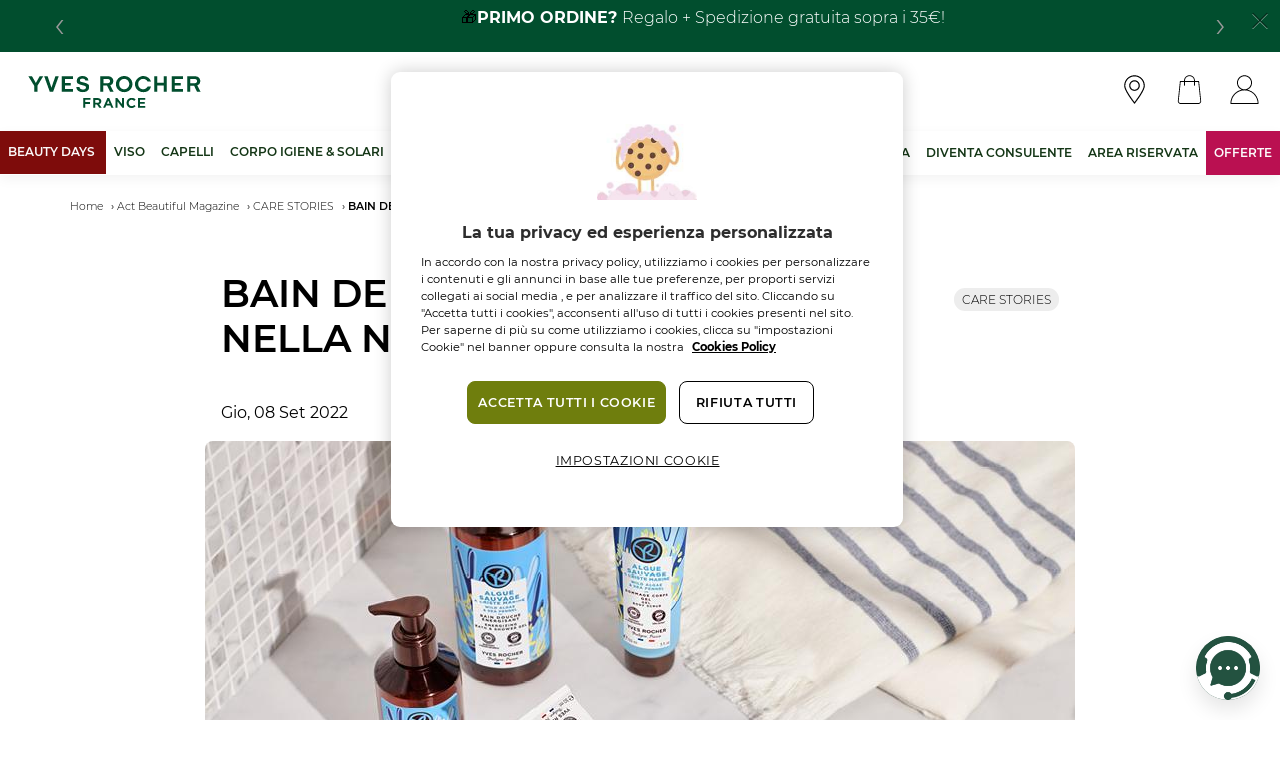

--- FILE ---
content_type: text/html; charset=UTF-8
request_url: https://www.yves-rocher.it/mag/care-stories/bain-de-nature-immergiti-nella-natura
body_size: 126345
content:
<!DOCTYPE html>
<html lang="it" dir="ltr" prefix="content: http://purl.org/rss/1.0/modules/content/  dc: http://purl.org/dc/terms/  foaf: http://xmlns.com/foaf/0.1/  og: http://ogp.me/ns#  rdfs: http://www.w3.org/2000/01/rdf-schema#  schema: http://schema.org/  sioc: http://rdfs.org/sioc/ns#  sioct: http://rdfs.org/sioc/types#  skos: http://www.w3.org/2004/02/skos/core#  xsd: http://www.w3.org/2001/XMLSchema# ">
  <head>
        <meta charset="utf-8" />
<script>(function () {
    var sf = document.createElement('script');
    sf.type = 'text/javascript';
    sf.src = "https://tag.search.sensefuel.live/tag/c47bba15-9315-4241-bc24-cfda0b080af2/tagp.js";
    document.head.insertBefore(sf, document.head.firstChild);
})();</script>
<script async src="https://tag.search.sensefuel.live/tag/gdprstoragetag.js"></script>
<meta name="Generator" content="Drupal 10 (https://www.drupal.org); Commerce 2" />
<meta name="MobileOptimized" content="width" />
<meta name="HandheldFriendly" content="true" />
<meta name="viewport" content="width=device-width, initial-scale=1.0, maximum-scale=5.0, user-scalable=no" />
<script type="application/ld+json">{
    "@context": "https://schema.org",
    "@graph": [
        {
            "@type": "HealthAndBeautyBusiness",
            "@id": "https://www.yves-rocher.it/",
            "name": "Yves Rocher Italia",
            "url": "https://www.yves-rocher.it/",
            "telephone": "899 103 315",
            "image": {
                "@type": "ImageObject",
                "representativeOfPage": "True",
                "url": "https://www.yves-rocher.it//themes/custom/yves_rocher_theme/img/logo_extended.svg"
            },
            "logo": {
                "@type": "ImageObject",
                "representativeOfPage": "True",
                "url": "https://www.yves-rocher.it//themes/custom/yves_rocher_theme/img/logo_extended.svg"
            },
            "brand": {
                "@type": "Brand",
                "@id": "[site:url[",
                "name": "Yves Rocher Italia",
                "url": "https://www.yves-rocher.it/",
                "logo": {
                    "@type": "ImageObject",
                    "representativeOfPage": "True",
                    "url": "https://www.yves-rocher.it//themes/custom/yves_rocher_theme/img/logo_extended.svg"
                }
            }
        },
        {
            "@type": "WebPage",
            "@id": "https://www.yves-rocher.it/mag/care-stories/bain-de-nature-immergiti-nella-natura",
            "breadcrumb": {
                "@type": "BreadcrumbList",
                "itemListElement": [
                    {
                        "@type": "ListItem",
                        "position": 1,
                        "name": "Home",
                        "item": "https://www.yves-rocher.it/"
                    },
                    {
                        "@type": "ListItem",
                        "position": 2,
                        "name": "Act Beautiful Magazine",
                        "item": "https://www.yves-rocher.it/mag"
                    },
                    {
                        "@type": "ListItem",
                        "position": 3,
                        "name": "CARE STORIES",
                        "item": "https://www.yves-rocher.it/mag/care-stories"
                    },
                    {
                        "@type": "ListItem",
                        "position": 4,
                        "name": "BAIN DE NATURE: IMMERGITI NELLA NATURA",
                        "item": "https://www.yves-rocher.it/mag/care-stories/bain-de-nature-immergiti-nella-natura"
                    }
                ]
            },
            "isAccessibleForFree": "True"
        }
    ]
}</script>
<meta name="trustpilot-one-time-domain-verification-id" content="799df80e-082c-40df-81a1-80fd21d74847" />
<link rel="icon" href="/themes/custom/yves_rocher_theme/favicon.ico" type="image/vnd.microsoft.icon" />
<script>(function(w,d,s,l,i){w[l]=w[l]||[];w[l].push({'gtm.start':new Date().getTime(),event:'gtm.js'});var f=d.getElementsByTagName(s)[0];var j=d.createElement(s);var dl=l!='dataLayer'?'&l='+l:'';j.src='https://www.googletagmanager.com/gtm.js?id='+i+dl+'';j.async=true;f.parentNode.insertBefore(j,f);})(window,document,'script','dataLayer','GTM-5B29BBN');</script>
<script>window.a2a_config=window.a2a_config||{};a2a_config.callbacks=[];a2a_config.overlays=[];a2a_config.templates={};a2a_config.exclude_services = ["pinterest", "reddit", "mastodon", "email", "google_gmail", "pocket", "mix", "tumblr", "amazon"];
a2a_config.num_services = 5;
var a2a_config = a2a_config || {};
a2a_config.onclick = 1; </script>
<style>.a2a_menu_show_more_less  {
  display: none !important;
}</style>

    <title>BAIN DE NATURE: IMMERGITI NELLA NATURA | Yves Rocher</title>
    <link rel="stylesheet" media="all" href="/sites/www.yves-rocher.it/files/css/css_bvbxkt7fD4eSvnZ7sji580xLdRd0PDuCSFeWlJbwqwg.css?delta=0&amp;language=it&amp;theme=yves_rocher_theme&amp;include=eJxtjUEOwyAMBD9Ew5MiB9yAZDCyTSv6-hI1UXvoybO7IxliNIY6PJyw3IWruUCgOvwGihcXVIUd9cqV49xY0EfpDWiBbhy4NEI7h8pSgPILXQOBXaAlvexvs_Ta-kZZE0anQw3L5_GQ9bieu1GueMvTs6N9Tnf65n_YjQfqKhwSymoJC_oAwl2R_kw78Qb0BobwZCs" />
<link rel="stylesheet" media="all" href="/sites/www.yves-rocher.it/files/css/css_ceBBujdAi222j0VZm8CjUydZMqso-o9tp8tnhTuT1zY.css?delta=1&amp;language=it&amp;theme=yves_rocher_theme&amp;include=eJxtjUEOwyAMBD9Ew5MiB9yAZDCyTSv6-hI1UXvoybO7IxliNIY6PJyw3IWruUCgOvwGihcXVIUd9cqV49xY0EfpDWiBbhy4NEI7h8pSgPILXQOBXaAlvexvs_Ta-kZZE0anQw3L5_GQ9bieu1GueMvTs6N9Tnf65n_YjQfqKhwSymoJC_oAwl2R_kw78Qb0BobwZCs" />

    
              <script src="https://cdn.cookielaw.org/scripttemplates/otSDKStub.js"  type="text/javascript" charset="UTF-8" data-domain-script="32a8c953-d1ac-4e85-9587-fe3a338a5a7c" ></script>
        <script type="text/javascript">
          function OptanonWrapper(){}</script>
          <meta name="facebook-domain-verification" content="yscurikitjb6jrqewr1om9lu9icddm" />
          <meta name="google-site-verification" content="JZGpMkWKRSotSBv_RMaoicaX2XC6QgEZGvXyug9qpv8" />
      </head>
  <body class="main-container desktop path-node page-node-type-magazine-page yr_push_notifications">
        <a href="#main-content" class="visually-hidden focusable skip-link">
      Salta al contenuto principale
    </a>
    <noscript><iframe src="https://www.googletagmanager.com/ns.html?id=GTM-5B29BBN" height="0" width="0" style="display:none;visibility:hidden"></iframe></noscript><script  defer="defer" src="https://app.indigo.ai/widget.js?token=c962161c-708f-4552-b1a2-5b27a9bfbc89&amp;v=2"></script>
      <div class="dialog-off-canvas-main-canvas" data-off-canvas-main-canvas>
    

<div class="main-header background_green">
  <header role="banner" class="sticky-top">
      <div class="region region-header">
      <div style="background-color: #014e2e" id="block-notificationbar" class="block block-yr-base block-notification-bar-block">
    
        
          <div id="id-notification-bar" class="alert alert-dismissible fade show" role="alert">
  <div class="alert-content">
    <div class="owl-carousel owl-theme notification-bar-carousel"><div class="carousel-item"><p class="text-align-center">🎁<span style="color:#ffffff;"><strong><b>PRIMO ORDINE? </b></strong></span><span style="color:#ffffff;">Regalo + Spedizione gratuita sopra i 35€!</span></p>
</div>
<div class="carousel-item"><p><strong><span style="color:#ffffff;">Fai il pieno di bellezza con i </span><a href="https://www.yves-rocher.it/beauty-days-0"><span style="color:#ffffff;">Beauty Days</span></a><span style="color:#ffffff;">: fino al -50%! </span></strong></p>
</div>
<div class="carousel-item"><p class="text-align-center">🏝️☀️🌊<span style="color:#ffffff;"><strong><b>Scalda il tuo gennaio: </b></strong></span><span style="color:#ffffff;">partecipa e vinci un viaggio a Zanzibar per due. Fino al 29 gennaio.​</span></p>
</div>
<div class="carousel-item"><p class="text-align-center"><a href="https://www.yves-rocher.it/flyer-extra-50"><span style="color:#ffffff;"><strong><b>-50% </b></strong>su una nuova selezione di prodotti. </span></a><span style="color:#ffffff;">Solo per un periodo limitato</span></p>
</div>
</div>

          <button type="button" class="close" data-dismiss="alert" aria-label="Close">
        <span aria-hidden="true" class="icon-close icon"></span>
      </button>
      </div>
</div>

      </div>
  <div id="block-headerblock" class="block block-yr-base block-yr-standard-header-block">
    
        
          <div class="header">
  <nav class="navbar sticky-top">
    <div class="wrapper">
      <div class="wrapper--lg-floating-left d-lg-none">
        
                  <button class="btn searchbar-toggler nav-link px-2" type="button" data-toggle="collapse"
                  data-target="#searchbarContent">
            <span class="icon-search icon"></span>
          </button>
        
      </div>
              <a class="navbar-brand" href="/" aria-label="Logo">
          <img src="/themes/custom/yves_rocher_theme/img/Logo_dark.svg" class="img-fluid" alt="Logo">
        </a>
                    <div class="d-inline-flex d-lg-none hide-throbber">
                    <a class="nav-link btn" href="/user" aria-label="User">
			<span class="icon image-icon-user"></span>
		</a>
                                  <a class="nav-link btn" href="/cart?return_to=/mag/care-stories/bain-de-nature-immergiti-nella-natura" aria-label="Cart">
      <span class="icon image-icon-cart icon--with-badge cart-items-counter"></span>
    </a>
                  </div>
                              <div class="searchbar-content d-none d-lg-block" id="searchbarContent">
            <form class="form-inline site-search-form" data-drupal-selector="yr-base-yr-simple-search" action="/mag/care-stories/bain-de-nature-immergiti-nella-natura" method="post" id="yr-base-yr-simple-search" accept-charset="UTF-8">
  <div class="js-form-item form-item js-form-type-textfield form-type-textfield js-form-item-keywords form-item-keywords form-no-label">
        <input class="form-control classic-input form-autocomplete form-text required" placeholder="Ricerca..." aria-label="Cerca" data-autosubmit="true" data-drupal-selector="edit-keywords" data-autocomplete-path="/search-product-callback" type="text" id="edit-keywords" name="keywords" value="" size="60" maxlength="128" required="required" aria-required="true" />

        </div>
<input autocomplete="off" data-drupal-selector="form-omrb2hgitb01rqhhj44vxs2a2papvh1qretkfnzxdla" type="hidden" name="form_build_id" value="form-OmRb2hGItb01rQHHj44vXs2A2pApvh1QreTKfNZXdlA" />
<input data-drupal-selector="edit-yr-base-yr-simple-search" type="hidden" name="form_id" value="yr_base_yr_simple_search" />
<div data-drupal-selector="edit-actions" class="form-actions container-actions js-form-wrapper form-wrapper" id="edit-actions">

<button data-twig-suggestion="yr_base_yr_simple_search" data-drupal-selector="site-search-form-submit" type="submit" id="site-search-form-submit" name="op" value="Invia" class="button js-form-submit form-submit btn">
	<span class="icon-search icon"></span>
</button>
</div>

</form>

          </div>
                    <div class="d-none d-lg-inline-flex hide-throbber">
                  <a class="btn nav-link px-2" href="/trova-il-tuo-negozio">
            <span class="icon-marker icon"></span>
          </a>
        
                            <a class="nav-link btn" href="/cart?return_to=/mag/care-stories/bain-de-nature-immergiti-nella-natura" aria-label="Cart">
      <span class="icon image-icon-cart icon--with-badge cart-items-counter"></span>
    </a>
        
                            <a class="nav-link btn" href="/user" aria-label="User">
			<span class="icon image-icon-user"></span>
		</a>
              </div>
    </div>
                                        <div class="subnav box-shadow">
                  <div class="menu-block">
                                                <div class="nav-scroller categories">
                              <nav class="nav p-0">
                                                                        <div class="category_7165-wrapper category-wrapper level-0">
                                          <a href="/beauty-days-0" class="nav-link level-0" data-submenu="category_7165" style="color: #FBF9F9;background: #7E0C0B;" position="category-7165-level_1-position-1">BEAUTY DAYS </a>
                                          <div class="category_7165 category level-1">
                                              <div class="menu-wrapper">
                                                                                                        <div class="filter">
                                                          <div class="item-list">
                                                              <a href="/viso-fino-al-40-0" class="nav-link level-1" data-submenu="category_7168" position="category-7168-level_2-position-1">Viso fino al –40%</a>
                                                              <ul>
                                                                                                                                        <li>
                                                                          <a href="/viso-anti-eta-fino-al-40-0" class="nav-link level-2" data-submenu="category_7171" position="category-7171-level_3-position-1">Viso Anti-età fino al -40%</a>
                                                                      </li>
                                                                                                                                        <li>
                                                                          <a href="/viso-specifico-fino-al-40-0" class="nav-link level-2" data-submenu="category_7177" position="category-7177-level_3-position-2">Viso Specifico fino al -40%</a>
                                                                      </li>
                                                                                                                                        <li>
                                                                          <a href="/detergenti-viso-fino-al-40-0" class="nav-link level-2" data-submenu="category_7180" position="category-7180-level_3-position-3">Detergenti Viso fino al -40%</a>
                                                                      </li>
                                                                                                                                </ul>
                                                          </div>
                                                      </div>
                                                                                                        <div class="filter">
                                                          <div class="item-list">
                                                              <a href="/make-occhi-fino-al-50-0" class="nav-link level-1" data-submenu="category_7186" position="category-7186-level_2-position-2">Make up Occhi fino al –50%</a>
                                                              <ul>
                                                                                                                                </ul>
                                                          </div>
                                                      </div>
                                                                                                        <div class="filter">
                                                          <div class="item-list">
                                                              <a href="/trattamenti-corpo-igiene-fino-30" class="nav-link level-1" data-submenu="category_7189" position="category-7189-level_2-position-3">Trattamenti Corpo &amp; Igiene fino -30%</a>
                                                              <ul>
                                                                                                                                </ul>
                                                          </div>
                                                      </div>
                                                                                                        <div class="filter">
                                                          <div class="item-list">
                                                              <a href="/trattamenti-capelli-tutti-20" class="nav-link level-1" data-submenu="category_7192" position="category-7192-level_2-position-4">Trattamenti Capelli tutti -20%</a>
                                                              <ul>
                                                                                                                                </ul>
                                                          </div>
                                                      </div>
                                                                                                                                                                                                                                                        <div about="/taxonomy/term/7165" id="taxonomy-term-7165" class="taxonomy-term vocabulary-category">
  <div class="content">
    
            <div class="field--menu--view-mode field field--name-field-content field--type-entity-reference-revisions field--label-hidden field__item">
  
        <div  class="default paragraph paragraph--type--hot-topics paragraph--view-mode--menu">
                  
      <div class="field--menu--view-mode field field--name-field-paragraph field--type-entity-reference-revisions field--label-hidden field__items">
              <div class="field__item">
  
        <div  class="paragraph paragraph--type--hot-topics-item paragraph--view-mode--menu">
                  
              </div>
  
</div>
          </div>
        
              </div>
  
</div>
            
  </div>
</div>

                                                                                              </div>
                                          </div>
                                      </div>
                                                                        <div class="category_6319-wrapper category-wrapper level-0">
                                          <a href="/viso" class="nav-link level-0" data-submenu="category_6319" position="category-6319-level_1-position-2">Viso</a>
                                          <div class="category_6319 category level-1">
                                              <div class="menu-wrapper">
                                                                                                        <div class="filter">
                                                          <div class="item-list">
                                                              <a href="/i-nostri-best-seller" class="nav-link level-1" data-submenu="category_7126" position="category-7126-level_2-position-1" hreflang="it">Best Sellers</a>
                                                              <ul>
                                                                                                                                </ul>
                                                          </div>
                                                      </div>
                                                                                                        <div class="filter">
                                                          <div class="item-list">
                                                              <a href="/viso-novita" class="nav-link level-1" data-submenu="category_7000" position="category-7000-level_2-position-2">Novità</a>
                                                              <ul>
                                                                                                                                </ul>
                                                          </div>
                                                      </div>
                                                                                                        <div class="filter">
                                                          <div class="item-list">
                                                              <a href="/trattamenti-viso" class="nav-link level-1" data-submenu="category_6322" position="category-6322-level_2-position-3">Trattamenti viso</a>
                                                              <ul>
                                                                                                                                        <li>
                                                                          <a href="/sieri" class="nav-link level-2" data-submenu="category_6415" position="category-6415-level_3-position-1">Sieri</a>
                                                                      </li>
                                                                                                                                        <li>
                                                                          <a href="/creme-giorno" class="nav-link level-2" data-submenu="category_6385" position="category-6385-level_3-position-2">Creme giorno</a>
                                                                      </li>
                                                                                                                                        <li>
                                                                          <a href="/creme-notte" class="nav-link level-2" data-submenu="category_6394" position="category-6394-level_3-position-3">Creme notte</a>
                                                                      </li>
                                                                                                                                        <li>
                                                                          <a href="/contorno-occhi" class="nav-link level-2" data-submenu="category_6325" position="category-6325-level_3-position-4">Contorno occhi</a>
                                                                      </li>
                                                                                                                                        <li>
                                                                          <a href="/oli" class="nav-link level-2" data-submenu="category_6400" position="category-6400-level_3-position-5">Oli</a>
                                                                      </li>
                                                                                                                                        <li>
                                                                          <a href="/maschere" class="nav-link level-2" data-submenu="category_6349" position="category-6349-level_3-position-6">Maschere</a>
                                                                      </li>
                                                                                                                                        <li>
                                                                          <a href="/bb-cream" class="nav-link level-2" data-submenu="category_6457" position="category-6457-level_3-position-7">BB Cream</a>
                                                                      </li>
                                                                                                                                        <li>
                                                                          <a href="/balsami-e-trattamenti-labbra" class="nav-link level-2" data-submenu="category_6406" position="category-6406-level_3-position-8">Balsami e Trattamenti labbra</a>
                                                                      </li>
                                                                                                                                        <li>
                                                                          <a href="/prodotti-dopobarba" class="nav-link level-2" data-submenu="category_6361" position="category-6361-level_3-position-9">Prodotti dopobarba</a>
                                                                      </li>
                                                                                                                                        <li>
                                                                          <a href="/solari-e-doposole" class="nav-link level-2" data-submenu="category_6421" position="category-6421-level_3-position-10">Solari e doposole</a>
                                                                      </li>
                                                                                                                                </ul>
                                                          </div>
                                                      </div>
                                                                                                        <div class="filter">
                                                          <div class="item-list">
                                                              <a href="/detergenti-ed-esfolianti" class="nav-link level-1" data-submenu="category_6352" position="category-6352-level_2-position-4">Detergenti ed Esfolianti</a>
                                                              <ul>
                                                                                                                                        <li>
                                                                          <a href="/detergenti-viso" class="nav-link level-2" data-submenu="category_6358" position="category-6358-level_3-position-11">Detergenti viso</a>
                                                                      </li>
                                                                                                                                        <li>
                                                                          <a href="/acque-micellari" class="nav-link level-2" data-submenu="category_6367" position="category-6367-level_3-position-12">Acque micellari</a>
                                                                      </li>
                                                                                                                                        <li>
                                                                          <a href="/struccanti" class="nav-link level-2" data-submenu="category_6370" position="category-6370-level_3-position-13">Struccanti</a>
                                                                      </li>
                                                                                                                                        <li>
                                                                          <a href="/scrub-ed-esfolianti" class="nav-link level-2" data-submenu="category_6424" position="category-6424-level_3-position-14">Scrub ed Esfolianti</a>
                                                                      </li>
                                                                                                                                        <li>
                                                                          <a href="/lozioni-e-tonici" class="nav-link level-2" data-submenu="category_6439" position="category-6439-level_3-position-15">Lozioni e Tonici</a>
                                                                      </li>
                                                                                                                                </ul>
                                                          </div>
                                                      </div>
                                                                                                                                                                                                                    <div class="filter attributes">
                                                              <div class="item-list">
                                                                  <a href="/grid-view/product_type/6898" class="nav-link level-1" position="product_type-6898-level_2-position-5">ESIGENZE DELLA PELLE</a>
                                                                  <ul>
                                                                                                                                                <li>
                                                                              <a href="/grid-view/product_type/6901" class="nav-link level-2" position="product_type-6901-level_3-position-16">Anti-età</a>
                                                                          </li>
                                                                                                                                                <li>
                                                                              <a href="/grid-view/product_type/6907" class="nav-link level-2" position="product_type-6907-level_3-position-17">Pelle grassa e con imperfezioni</a>
                                                                          </li>
                                                                                                                                                <li>
                                                                              <a href="/grid-view/product_type/6904" class="nav-link level-2" position="product_type-6904-level_3-position-18">Pelle stanca e spenta</a>
                                                                          </li>
                                                                                                                                                <li>
                                                                              <a href="/grid-view/product_type/6910" class="nav-link level-2" position="product_type-6910-level_3-position-19">Pelle normale e mista</a>
                                                                          </li>
                                                                                                                                                <li>
                                                                              <a href="/grid-view/product_type/6913" class="nav-link level-2" position="product_type-6913-level_3-position-20">Pelle secca</a>
                                                                          </li>
                                                                                                                                                <li>
                                                                              <a href="/grid-view/product_type/6916" class="nav-link level-2" position="product_type-6916-level_3-position-21">Pelle sensibile</a>
                                                                          </li>
                                                                                                                                        </ul>
                                                              </div>
                                                          </div>
                                                                                                                                                                                                                                                                          <div class="filter attributes">
                                                              <div class="item-list">
                                                                  <a href="/range/linea" class="nav-link level-1" position="range-6331-level_2-position-6">LINEA</a>
                                                                  <ul>
                                                                                                                                                <li>
                                                                              <a href="/range/anti-age-global-0" class="nav-link level-2" position="range-6412-level_3-position-22">Anti-Age Global</a>
                                                                          </li>
                                                                                                                                                <li>
                                                                              <a href="/range/bain-de-nature-0" class="nav-link level-2" position="range-6454-level_3-position-23">Bain De Nature</a>
                                                                          </li>
                                                                                                                                                <li>
                                                                              <a href="/range/famille-bio-0" class="nav-link level-2" position="range-6442-level_3-position-24">Famille Bio</a>
                                                                          </li>
                                                                                                                                                <li>
                                                                              <a href="/range/glow-energie" class="nav-link level-2" position="range-6856-level_3-position-25">Glow Energie</a>
                                                                          </li>
                                                                                                                                                <li>
                                                                              <a href="/range/hydra-vegetal-0" class="nav-link level-2" position="range-6334-level_3-position-26">Hydra Végétal</a>
                                                                          </li>
                                                                                                                                                <li>
                                                                              <a href="/range/lift-pro-collagene-0" class="nav-link level-2" position="range-6418-level_3-position-27">Lift Pro Collagène</a>
                                                                          </li>
                                                                                                                                                <li>
                                                                              <a href="/range/peau-parfaite-0" class="nav-link level-2" position="range-6460-level_3-position-28">Peau Parfaite</a>
                                                                          </li>
                                                                                                                                                <li>
                                                                              <a href="/range/pur-bleuet-0" class="nav-link level-2" position="range-6427-level_3-position-29">Pur Bleuet</a>
                                                                          </li>
                                                                                                                                                <li>
                                                                              <a href="/range/pure-algue-sensitive" class="nav-link level-2" position="range-6835-level_3-position-30">Pure Algue Sensitive</a>
                                                                          </li>
                                                                                                                                                <li>
                                                                              <a href="/range/pure-algue-0" class="nav-link level-2" position="range-6436-level_3-position-31">Pure Algue</a>
                                                                          </li>
                                                                                                                                                <li>
                                                                              <a href="/range/pure-menthe-0" class="nav-link level-2" position="range-6373-level_3-position-32">Pure Menthe</a>
                                                                          </li>
                                                                                                                                                <li>
                                                                              <a href="/range/riche-creme-1" class="nav-link level-2" position="range-6397-level_3-position-33">Riche Crème</a>
                                                                          </li>
                                                                                                                                                <li>
                                                                              <a href="/range/sebo-active-clear-0" class="nav-link level-2" position="range-6451-level_3-position-34">Sebo Active Clear</a>
                                                                          </li>
                                                                                                                                                <li>
                                                                              <a href="/range/sensitive-camomille-0" class="nav-link level-2" position="range-6409-level_3-position-35">Sensitive 
Camomille</a>
                                                                          </li>
                                                                                                                                                <li>
                                                                              <a href="/range/soins-visage-homme" class="nav-link level-2" position="range-6364-level_3-position-36">Soins Visage Homme</a>
                                                                          </li>
                                                                                                                                                <li>
                                                                              <a href="/range/solaire-peau-parfaite" class="nav-link level-2" position="range-6463-level_3-position-37">Solaire Peau Parfaite</a>
                                                                          </li>
                                                                                                                                        </ul>
                                                              </div>
                                                          </div>
                                                                                                                                                                                                          <div about="/taxonomy/term/6319" id="taxonomy-term-6319" class="taxonomy-term vocabulary-category">
  <div class="content">
    
            <div class="field--menu--view-mode field field--name-field-content field--type-entity-reference-revisions field--label-hidden field__item">
  
        <div  class="default paragraph paragraph--type--hot-topics paragraph--view-mode--menu">
                  
      <div class="field--menu--view-mode field field--name-field-paragraph field--type-entity-reference-revisions field--label-hidden field__items">
              <div class="field__item">
  
        <div  class="paragraph paragraph--type--hot-topics-item paragraph--view-mode--menu">
                  
	<div class="field--menu--view-mode field field--name-field-editable-title field--type-text-long field--label-hidden field__item">
					<div class="field__text">
				<p><span style="font-size:9px;">Contorno occhi anti età in regalo</span></p>

			</div>
			</div>

              </div>
  
</div>
          </div>
        
              </div>
  
</div>
            
  </div>
</div>

                                                                                              </div>
                                          </div>
                                      </div>
                                                                        <div class="category_17-wrapper category-wrapper level-0">
                                          <a href="/capelli" class="nav-link level-0" data-submenu="category_17" position="category-17-level_1-position-3">Capelli</a>
                                          <div class="category_17 category level-1">
                                              <div class="menu-wrapper">
                                                                                                        <div class="filter">
                                                          <div class="item-list">
                                                              <a href="/i-nostri-best-seller" class="nav-link level-1" data-submenu="category_7129" position="category-7129-level_2-position-1" hreflang="it">Best Sellers</a>
                                                              <ul>
                                                                                                                                </ul>
                                                          </div>
                                                      </div>
                                                                                                        <div class="filter">
                                                          <div class="item-list">
                                                              <a href="/trattamenti" class="nav-link level-1" data-submenu="category_6466" position="category-6466-level_2-position-2">Trattamenti</a>
                                                              <ul>
                                                                                                                                        <li>
                                                                          <a href="/shampoo" class="nav-link level-2" data-submenu="category_6496" position="category-6496-level_3-position-1">Shampoo</a>
                                                                      </li>
                                                                                                                                        <li>
                                                                          <a href="/balsami" class="nav-link level-2" data-submenu="category_6514" position="category-6514-level_3-position-2">Balsami</a>
                                                                      </li>
                                                                                                                                        <li>
                                                                          <a href="/maschere" class="nav-link level-2" data-submenu="category_6517" position="category-6517-level_3-position-3">Maschere</a>
                                                                      </li>
                                                                                                                                        <li>
                                                                          <a href="/trattamenti-specifici" class="nav-link level-2" data-submenu="category_6469" position="category-6469-level_3-position-4">Trattamenti Specifici</a>
                                                                      </li>
                                                                                                                                        <li>
                                                                          <a href="/solidi" class="nav-link level-2" data-submenu="category_6493" position="category-6493-level_3-position-5">Solidi</a>
                                                                      </li>
                                                                                                                                </ul>
                                                          </div>
                                                      </div>
                                                                                                                                                                                                                    <div class="filter attributes">
                                                              <div class="item-list">
                                                                  <a href="/grid-view/product_type/6487" class="nav-link level-1" position="product_type-6487-level_2-position-3">TIPO DI CAPELLO</a>
                                                                  <ul>
                                                                                                                                                <li>
                                                                              <a href="/grid-view/product_type/6505" class="nav-link level-2" position="product_type-6505-level_3-position-6">Capelli colorati </a>
                                                                          </li>
                                                                                                                                                <li>
                                                                              <a href="/grid-view/product_type/6490" class="nav-link level-2" position="product_type-6490-level_3-position-7">Capelli danneggiati</a>
                                                                          </li>
                                                                                                                                                <li>
                                                                              <a href="/grid-view/product_type/6502" class="nav-link level-2" position="product_type-6502-level_3-position-8">Capelli delicati</a>
                                                                          </li>
                                                                                                                                                <li>
                                                                              <a href="/grid-view/product_type/6532" class="nav-link level-2" position="product_type-6532-level_3-position-9">Capelli fini e piatti</a>
                                                                          </li>
                                                                                                                                                <li>
                                                                              <a href="/grid-view/product_type/6499" class="nav-link level-2" position="product_type-6499-level_3-position-10">Capelli grassi</a>
                                                                          </li>
                                                                                                                                                <li>
                                                                              <a href="/grid-view/product_type/6544" class="nav-link level-2" position="product_type-6544-level_3-position-11">Capelli indisciplinati</a>
                                                                          </li>
                                                                                                                                                <li>
                                                                              <a href="/grid-view/product_type/6538" class="nav-link level-2" position="product_type-6538-level_3-position-12">Capelli ricci</a>
                                                                          </li>
                                                                                                                                                <li>
                                                                              <a href="/grid-view/product_type/6508" class="nav-link level-2" position="product_type-6508-level_3-position-13">Capelli secchi</a>
                                                                          </li>
                                                                                                                                        </ul>
                                                              </div>
                                                          </div>
                                                                                                                                                                                                                                                                          <div class="filter attributes">
                                                              <div class="item-list">
                                                                  <a href="/range/linea" class="nav-link level-1" position="range-6475-level_2-position-4">LINEA</a>
                                                                  <ul>
                                                                                                                                                <li>
                                                                              <a href="/range/anti-caduta-0" class="nav-link level-2" position="range-6478-level_3-position-14">Anti-Caduta</a>
                                                                          </li>
                                                                                                                                                <li>
                                                                              <a href="/range/anti-forfora-0" class="nav-link level-2" position="range-6526-level_3-position-15">Anti-Forfora</a>
                                                                          </li>
                                                                                                                                                <li>
                                                                              <a href="/range/balance-0" class="nav-link level-2" position="range-6547-level_3-position-16">Balance</a>
                                                                          </li>
                                                                                                                                                <li>
                                                                              <a href="/range/colore-0" class="nav-link level-2" position="range-6511-level_3-position-17">Colore</a>
                                                                          </li>
                                                                                                                                                <li>
                                                                              <a href="/range/delicatezza-0" class="nav-link level-2" position="range-6523-level_3-position-18">Delicatezza</a>
                                                                          </li>
                                                                                                                                                <li>
                                                                              <a href="/range/purezza" class="nav-link level-2" position="range-6838-level_3-position-19">Purezza</a>
                                                                          </li>
                                                                                                                                                <li>
                                                                              <a href="/range/lisci-0" class="nav-link level-2" position="range-6541-level_3-position-20">Lisci</a>
                                                                          </li>
                                                                                                                                                <li>
                                                                              <a href="/range/nutrizione-0" class="nav-link level-2" position="range-6553-level_3-position-21">Nutrizione</a>
                                                                          </li>
                                                                                                                                                <li>
                                                                              <a href="/range/ricci-0" class="nav-link level-2" position="range-6535-level_3-position-22">Ricci</a>
                                                                          </li>
                                                                                                                                                <li>
                                                                              <a href="/range/riparazione-0" class="nav-link level-2" position="range-6484-level_3-position-23">Riparazione</a>
                                                                          </li>
                                                                                                                                                <li>
                                                                              <a href="/range/volume-0" class="nav-link level-2" position="range-6529-level_3-position-24">Volume</a>
                                                                          </li>
                                                                                                                                        </ul>
                                                              </div>
                                                          </div>
                                                                                                                                                                                                          <div about="/category/capelli" id="taxonomy-term-17" class="taxonomy-term vocabulary-category">
  <div class="content">
    
  </div>
</div>

                                                                                              </div>
                                          </div>
                                      </div>
                                                                        <div class="category_6631-wrapper category-wrapper level-0">
                                          <a href="/corpo-igiene-solari" class="nav-link level-0" data-submenu="category_6631" position="category-6631-level_1-position-4">Corpo Igiene &amp; Solari</a>
                                          <div class="category_6631 category level-1">
                                              <div class="menu-wrapper">
                                                                                                        <div class="filter">
                                                          <div class="item-list">
                                                              <a href="/i-nostri-best-seller" class="nav-link level-1" data-submenu="category_7132" position="category-7132-level_2-position-1" hreflang="it">Best Sellers</a>
                                                              <ul>
                                                                                                                                </ul>
                                                          </div>
                                                      </div>
                                                                                                        <div class="filter">
                                                          <div class="item-list">
                                                              <a href="/prodotti-il-corpo" class="nav-link level-1" data-submenu="category_6649" position="category-6649-level_2-position-2">Prodotti per il corpo</a>
                                                              <ul>
                                                                                                                                        <li>
                                                                          <a href="/creme-e-latti-idratanti-corpo" class="nav-link level-2" data-submenu="category_6655" position="category-6655-level_3-position-1">Creme e Latti idratanti corpo</a>
                                                                      </li>
                                                                                                                                        <li>
                                                                          <a href="/acque-profumate-0" class="nav-link level-2" data-submenu="category_6721" position="category-6721-level_3-position-2">Acque profumate</a>
                                                                      </li>
                                                                                                                                        <li>
                                                                          <a href="/gommage" class="nav-link level-2" data-submenu="category_6652" position="category-6652-level_3-position-3">Gommage </a>
                                                                      </li>
                                                                                                                                        <li>
                                                                          <a href="/oli-da-massaggio-0" class="nav-link level-2" data-submenu="category_6676" position="category-6676-level_3-position-4">Oli da massaggio</a>
                                                                      </li>
                                                                                                                                        <li>
                                                                          <a href="/trattamenti-riducenti-e-rassodanti" class="nav-link level-2" data-submenu="category_6706" position="category-6706-level_3-position-5">Trattamenti riducenti e rassodanti</a>
                                                                      </li>
                                                                                                                                        <li>
                                                                          <a href="/trattamenti-mani" class="nav-link level-2" data-submenu="category_6688" position="category-6688-level_3-position-6">Trattamenti mani</a>
                                                                      </li>
                                                                                                                                        <li>
                                                                          <a href="/trattamenti-piedi" class="nav-link level-2" data-submenu="category_6679" position="category-6679-level_3-position-7">Trattamenti piedi</a>
                                                                      </li>
                                                                                                                                </ul>
                                                          </div>
                                                      </div>
                                                                                                        <div class="filter">
                                                          <div class="item-list">
                                                              <a href="/igiene" class="nav-link level-1" data-submenu="category_6634" position="category-6634-level_2-position-3">Igiene</a>
                                                              <ul>
                                                                                                                                        <li>
                                                                          <a href="/bagnoschiuma" class="nav-link level-2" data-submenu="category_6637" position="category-6637-level_3-position-8">Bagnoschiuma</a>
                                                                      </li>
                                                                                                                                        <li>
                                                                          <a href="/shampoo-doccia" class="nav-link level-2" data-submenu="category_6685" position="category-6685-level_3-position-9">Shampoo doccia</a>
                                                                      </li>
                                                                                                                                        <li>
                                                                          <a href="/oli-e-creme-doccia" class="nav-link level-2" data-submenu="category_6667" position="category-6667-level_3-position-10">Oli e Creme doccia</a>
                                                                      </li>
                                                                                                                                        <li>
                                                                          <a href="/eco-ricariche" class="nav-link level-2" data-submenu="category_6691" position="category-6691-level_3-position-11">Eco-ricariche</a>
                                                                      </li>
                                                                                                                                        <li>
                                                                          <a href="/deodoranti" class="nav-link level-2" data-submenu="category_6670" position="category-6670-level_3-position-12">Deodoranti</a>
                                                                      </li>
                                                                                                                                        <li>
                                                                          <a href="/gel-e-saponi-mani" class="nav-link level-2" data-submenu="category_6718" position="category-6718-level_3-position-13">Gel e Saponi mani</a>
                                                                      </li>
                                                                                                                                        <li>
                                                                          <a href="/gel-igienizzanti-mani" class="nav-link level-2" data-submenu="category_6715" position="category-6715-level_3-position-14">Gel igienizzanti mani</a>
                                                                      </li>
                                                                                                                                        <li>
                                                                          <a href="/solidi" class="nav-link level-2" data-submenu="category_6727" position="category-6727-level_3-position-15">Solidi</a>
                                                                      </li>
                                                                                                                                </ul>
                                                          </div>
                                                      </div>
                                                                                                        <div class="filter">
                                                          <div class="item-list">
                                                              <a href="/solari-0" class="nav-link level-1" data-submenu="category_6658" position="category-6658-level_2-position-4">Solari</a>
                                                              <ul>
                                                                                                                                        <li>
                                                                          <a href="/protezioni-solari" class="nav-link level-2" data-submenu="category_6661" position="category-6661-level_3-position-16">Protezioni solari</a>
                                                                      </li>
                                                                                                                                        <li>
                                                                          <a href="/doposole" class="nav-link level-2" data-submenu="category_6697" position="category-6697-level_3-position-17">Doposole</a>
                                                                      </li>
                                                                                                                                </ul>
                                                          </div>
                                                      </div>
                                                                                                                                                                                                                                                                      <div class="filter attributes">
                                                              <div class="item-list">
                                                                  <a href="/range/linea" class="nav-link level-1" position="range-6643-level_2-position-5">LINEA</a>
                                                                  <ul>
                                                                                                                                                <li>
                                                                              <a href="/range/ambre-noir-0" class="nav-link level-2" position="range-6733-level_3-position-18">Ambre Noir</a>
                                                                          </li>
                                                                                                                                                <li>
                                                                              <a href="/range/anti-cellulite" class="nav-link level-2" position="range-6712-level_3-position-19">Anti-Cellulite</a>
                                                                          </li>
                                                                                                                                                <li>
                                                                              <a href="/range/bain-de-nature-0" class="nav-link level-2" position="range-6694-level_3-position-20">Bain De Nature</a>
                                                                          </li>
                                                                                                                                                <li>
                                                                              <a href="/range/bois-de-sauge-0" class="nav-link level-2" position="range-6736-level_3-position-21">Bois De Sauge</a>
                                                                          </li>
                                                                                                                                                <li>
                                                                              <a href="/range/comme-une-evidence-0" class="nav-link level-2" position="range-6742-level_3-position-22">Comme Une Evidence</a>
                                                                          </li>
                                                                                                                                                <li>
                                                                              <a href="/range/essences-botaniques-0" class="nav-link level-2" position="range-6730-level_3-position-23">Essences Botaniques</a>
                                                                          </li>
                                                                                                                                                <li>
                                                                              <a href="/range/famille-bio-0" class="nav-link level-2" position="range-6724-level_3-position-24">Famille Bio</a>
                                                                          </li>
                                                                                                                                                <li>
                                                                              <a href="/range/granit-bleu-0" class="nav-link level-2" position="range-6700-level_3-position-25">Granit Bleu</a>
                                                                          </li>
                                                                                                                                                <li>
                                                                              <a href="/range/hoggar-0" class="nav-link level-2" position="range-6739-level_3-position-26">Hoggar</a>
                                                                          </li>
                                                                                                                                                <li>
                                                                              <a href="/range/monoi-0" class="nav-link level-2" position="range-6682-level_3-position-27">Monoi</a>
                                                                          </li>
                                                                                                                                                <li>
                                                                              <a href="/range/riche-creme-1" class="nav-link level-2" position="range-6703-level_3-position-28">Riche Crème</a>
                                                                          </li>
                                                                                                                                                <li>
                                                                              <a href="/range/solaire-peau-parfaite" class="nav-link level-2" position="range-6664-level_3-position-29">Solaire Peau Parfaite</a>
                                                                          </li>
                                                                                                                                                <li>
                                                                              <a href="/range/tonificazione" class="nav-link level-2" position="range-6709-level_3-position-30">Tonificazione</a>
                                                                          </li>
                                                                                                                                                <li>
                                                                              <a href="/range/trattamenti-vegetali-corpo-0" class="nav-link level-2" position="range-6646-level_3-position-31">Trattamenti Vegetali Corpo</a>
                                                                          </li>
                                                                                                                                        </ul>
                                                              </div>
                                                          </div>
                                                                                                                                                                                                          <div about="/taxonomy/term/6631" id="taxonomy-term-6631" class="taxonomy-term vocabulary-category">
  <div class="content">
    
  </div>
</div>

                                                                                              </div>
                                          </div>
                                      </div>
                                                                        <div class="category_6556-wrapper category-wrapper level-0">
                                          <a href="/make" class="nav-link level-0" data-submenu="category_6556" position="category-6556-level_1-position-5">Make-up</a>
                                          <div class="category_6556 category level-1">
                                              <div class="menu-wrapper">
                                                                                                        <div class="filter">
                                                          <div class="item-list">
                                                              <a href="/i-nostri-best-seller" class="nav-link level-1" data-submenu="category_7195" position="category-7195-level_2-position-1" hreflang="it">Best Sellers</a>
                                                              <ul>
                                                                                                                                </ul>
                                                          </div>
                                                      </div>
                                                                                                        <div class="filter">
                                                          <div class="item-list">
                                                              <a href="/make-novita" class="nav-link level-1" data-submenu="category_7003" position="category-7003-level_2-position-2">Novità</a>
                                                              <ul>
                                                                                                                                </ul>
                                                          </div>
                                                      </div>
                                                                                                        <div class="filter">
                                                          <div class="item-list">
                                                              <a href="/make-viso" class="nav-link level-1" data-submenu="category_6577" position="category-6577-level_2-position-3">Make-up viso</a>
                                                              <ul>
                                                                                                                                        <li>
                                                                          <a href="/make-autunnale" class="nav-link level-2" data-submenu="category_6994" position="category-6994-level_3-position-1">Make-up autunnale</a>
                                                                      </li>
                                                                                                                                        <li>
                                                                          <a href="/fondotinta" class="nav-link level-2" data-submenu="category_6604" position="category-6604-level_3-position-2">Fondotinta</a>
                                                                      </li>
                                                                                                                                        <li>
                                                                          <a href="/illuminanti" class="nav-link level-2" data-submenu="category_6580" position="category-6580-level_3-position-3">Illuminanti</a>
                                                                      </li>
                                                                                                                                        <li>
                                                                          <a href="/fard" class="nav-link level-2" data-submenu="category_6628" position="category-6628-level_3-position-4">Fard</a>
                                                                      </li>
                                                                                                                                        <li>
                                                                          <a href="/terre-e-ciprie" class="nav-link level-2" data-submenu="category_6583" position="category-6583-level_3-position-5">Terre e Ciprie</a>
                                                                      </li>
                                                                                                                                        <li>
                                                                          <a href="/correttori" class="nav-link level-2" data-submenu="category_6586" position="category-6586-level_3-position-6">Correttori</a>
                                                                      </li>
                                                                                                                                </ul>
                                                          </div>
                                                      </div>
                                                                                                        <div class="filter">
                                                          <div class="item-list">
                                                              <a href="/make-occhi" class="nav-link level-1" data-submenu="category_6595" position="category-6595-level_2-position-4">Make-up occhi </a>
                                                              <ul>
                                                                                                                                        <li>
                                                                          <a href="/ombretti" class="nav-link level-2" data-submenu="category_6613" position="category-6613-level_3-position-7">Ombretti</a>
                                                                      </li>
                                                                                                                                        <li>
                                                                          <a href="/mascara" class="nav-link level-2" data-submenu="category_6607" position="category-6607-level_3-position-8">Mascara </a>
                                                                      </li>
                                                                                                                                        <li>
                                                                          <a href="/eyeliner" class="nav-link level-2" data-submenu="category_6616" position="category-6616-level_3-position-9">Eyeliner </a>
                                                                      </li>
                                                                                                                                        <li>
                                                                          <a href="/matite-occhi" class="nav-link level-2" data-submenu="category_6601" position="category-6601-level_3-position-10">Matite occhi</a>
                                                                      </li>
                                                                                                                                        <li>
                                                                          <a href="/make-sopracciglia" class="nav-link level-2" data-submenu="category_6610" position="category-6610-level_3-position-11">Make-up sopracciglia</a>
                                                                      </li>
                                                                                                                                        <li>
                                                                          <a href="/palette" class="nav-link level-2" data-submenu="category_6598" position="category-6598-level_3-position-12">Palette </a>
                                                                      </li>
                                                                                                                                </ul>
                                                          </div>
                                                      </div>
                                                                                                        <div class="filter">
                                                          <div class="item-list">
                                                              <a href="/make-labbra" class="nav-link level-1" data-submenu="category_6589" position="category-6589-level_2-position-5">Make-up labbra</a>
                                                              <ul>
                                                                                                                                        <li>
                                                                          <a href="/matite-labbra" class="nav-link level-2" data-submenu="category_6619" position="category-6619-level_3-position-13">Matite labbra</a>
                                                                      </li>
                                                                                                                                        <li>
                                                                          <a href="/rossetti" class="nav-link level-2" data-submenu="category_6592" position="category-6592-level_3-position-14">Rossetti </a>
                                                                      </li>
                                                                                                                                        <li>
                                                                          <a href="/gloss" class="nav-link level-2" data-submenu="category_6622" position="category-6622-level_3-position-15">Gloss </a>
                                                                      </li>
                                                                                                                                </ul>
                                                          </div>
                                                      </div>
                                                                                                        <div class="filter">
                                                          <div class="item-list">
                                                              <a href="/make-unghie" class="nav-link level-1" data-submenu="category_6559" position="category-6559-level_2-position-6">Make-up unghie </a>
                                                              <ul>
                                                                                                                                        <li>
                                                                          <a href="/smalti" class="nav-link level-2" data-submenu="category_6562" position="category-6562-level_3-position-16">Smalti</a>
                                                                      </li>
                                                                                                                                        <li>
                                                                          <a href="/manicure-0" class="nav-link level-2" data-submenu="category_6571" position="category-6571-level_3-position-17">Manicure</a>
                                                                      </li>
                                                                                                                                        <li>
                                                                          <a href="/solventi" class="nav-link level-2" data-submenu="category_6574" position="category-6574-level_3-position-18">Solventi</a>
                                                                      </li>
                                                                                                                                </ul>
                                                          </div>
                                                      </div>
                                                                                                                                                                                                                                                        <div about="/taxonomy/term/6556" id="taxonomy-term-6556" class="taxonomy-term vocabulary-category">
  <div class="content">
    
  </div>
</div>

                                                                                              </div>
                                          </div>
                                      </div>
                                                                        <div class="category_6745-wrapper category-wrapper level-0">
                                          <a href="/profumi" class="nav-link level-0" data-submenu="category_6745" position="category-6745-level_1-position-6">Profumi</a>
                                          <div class="category_6745 category level-1">
                                              <div class="menu-wrapper">
                                                                                                        <div class="filter">
                                                          <div class="item-list">
                                                              <a href="/i-nostri-best-seller" class="nav-link level-1" data-submenu="category_7198" position="category-7198-level_2-position-1" hreflang="it">Best Sellers</a>
                                                              <ul>
                                                                                                                                </ul>
                                                          </div>
                                                      </div>
                                                                                                        <div class="filter">
                                                          <div class="item-list">
                                                              <a href="/profumi-donna" class="nav-link level-1" data-submenu="category_6766" position="category-6766-level_2-position-2">Profumi donna</a>
                                                              <ul>
                                                                                                                                        <li>
                                                                          <a href="/eau-de-parfum-e-eau-de-toilette" class="nav-link level-2" data-submenu="category_6769" position="category-6769-level_3-position-1">Eau de parfum e Eau de toilette</a>
                                                                      </li>
                                                                                                                                        <li>
                                                                          <a href="/acque-profumate-0" class="nav-link level-2" data-submenu="category_6823" position="category-6823-level_3-position-2">Acque profumate</a>
                                                                      </li>
                                                                                                                                </ul>
                                                          </div>
                                                      </div>
                                                                                                        <div class="filter">
                                                          <div class="item-list">
                                                              <a href="/profumi-uomo-1" class="nav-link level-1" data-submenu="category_6748" position="category-6748-level_2-position-3">Profumi uomo</a>
                                                              <ul>
                                                                                                                                        <li>
                                                                          <a href="/eau-de-toilette-uomo" class="nav-link level-2" data-submenu="category_6751" position="category-6751-level_3-position-3">Eau de toilette uomo</a>
                                                                      </li>
                                                                                                                                </ul>
                                                          </div>
                                                      </div>
                                                                                                        <div class="filter">
                                                          <div class="item-list">
                                                              <a href="/aromacologia" class="nav-link level-1" data-submenu="category_6790" position="category-6790-level_2-position-4">Aromacologia</a>
                                                              <ul>
                                                                                                                                        <li>
                                                                          <a href="/eau-de-parfum-0" class="nav-link level-2" data-submenu="category_6793" position="category-6793-level_3-position-4">Eau de parfum </a>
                                                                      </li>
                                                                                                                                        <li>
                                                                          <a href="/concentrati-di-profumo" class="nav-link level-2" data-submenu="category_6799" position="category-6799-level_3-position-5">Concentrati di profumo</a>
                                                                      </li>
                                                                                                                                        <li>
                                                                          <a href="/oli-da-massaggio-0" class="nav-link level-2" data-submenu="category_6829" position="category-6829-level_3-position-6">Oli da massaggio</a>
                                                                      </li>
                                                                                                                                </ul>
                                                          </div>
                                                      </div>
                                                                                                                                                                                                                                                                      <div class="filter attributes">
                                                              <div class="item-list">
                                                                  <a href="/range/linea" class="nav-link level-1" position="range-6757-level_2-position-5">LINEA</a>
                                                                  <ul>
                                                                                                                                                <li>
                                                                              <a href="/range/ambre-noir-0" class="nav-link level-2" position="range-6784-level_3-position-7">Ambre Noir</a>
                                                                          </li>
                                                                                                                                                <li>
                                                                              <a href="/range/bois-de-sauge-0" class="nav-link level-2" position="range-6760-level_3-position-8">Bois De Sauge</a>
                                                                          </li>
                                                                                                                                                <li>
                                                                              <a href="/range/comme-une-evidence-0" class="nav-link level-2" position="range-6778-level_3-position-9">Comme Une Evidence</a>
                                                                          </li>
                                                                                                                                                <li>
                                                                              <a href="/range/eaux-fraiches-0" class="nav-link level-2" position="range-6787-level_3-position-10">Eaux Fraiches</a>
                                                                          </li>
                                                                                                                                                <li>
                                                                              <a href="/range/essences-botaniques-0" class="nav-link level-2" position="range-6796-level_3-position-11">Essences Botaniques</a>
                                                                          </li>
                                                                                                                                                <li>
                                                                              <a href="/range/granit-bleu-0" class="nav-link level-2" position="range-6775-level_3-position-12">Granit Bleu</a>
                                                                          </li>
                                                                                                                                                <li>
                                                                              <a href="/range/hoggar-0" class="nav-link level-2" position="range-6781-level_3-position-13">Hoggar</a>
                                                                          </li>
                                                                                                                                                <li>
                                                                              <a href="/range/naturelle-0" class="nav-link level-2" position="range-6802-level_3-position-14">Naturelle</a>
                                                                          </li>
                                                                                                                                                <li>
                                                                              <a href="/range/pleines-natures-0" class="nav-link level-2" position="range-6772-level_3-position-15">Pleines Natures</a>
                                                                          </li>
                                                                                                                                        </ul>
                                                              </div>
                                                          </div>
                                                                                                                                                                                                          <div about="/taxonomy/term/6745" id="taxonomy-term-6745" class="taxonomy-term vocabulary-category">
  <div class="content">
    
  </div>
</div>

                                                                                              </div>
                                          </div>
                                      </div>
                                                                        <div class="category_6805-wrapper category-wrapper level-0">
                                          <a href="/accessori" class="nav-link level-0" data-submenu="category_6805" position="category-6805-level_1-position-7">Accessori</a>
                                          <div class="category_6805 category level-1">
                                              <div class="menu-wrapper">
                                                                                                        <div class="filter">
                                                          <div class="item-list">
                                                              <a href="/accessori-make" class="nav-link level-1" data-submenu="category_6808" position="category-6808-level_2-position-1">Accessori make-up</a>
                                                              <ul>
                                                                                                                                </ul>
                                                          </div>
                                                      </div>
                                                                                                        <div class="filter">
                                                          <div class="item-list">
                                                              <a href="/altri-accessori" class="nav-link level-1" data-submenu="category_6811" position="category-6811-level_2-position-2">Altri Accessori</a>
                                                              <ul>
                                                                                                                                </ul>
                                                          </div>
                                                      </div>
                                                                                                                                                                                                                                                        <div about="/taxonomy/term/6805" id="taxonomy-term-6805" class="taxonomy-term vocabulary-category">
  <div class="content">
    
  </div>
</div>

                                                                                              </div>
                                          </div>
                                      </div>
                                                                </nav>
                          </div>
                          <div class="sidenav-lg">
                                                                <nav class="nav nav--side p-0 m-0">
                                      <a href="/concorso-zanzibar" class="nav-link level-0 drop" style="color: #7E0C0B;">VINCI ZANZIBAR</a><a href="https://www.yves-rocher.it/brand/chi-siamo" class="nav-link level-0">LA MARCA</a><a href="/diventa-consulente-di-bellezza" class="nav-link level-0">DIVENTA CONSULENTE</a><a href="https://www.yvesrochervenditadiretta.it/nm_entrada.php" class="nav-link level-0">AREA RISERVATA</a><a href="https://www.yves-rocher.it/promo" class="nav-link level-0" style="color: #FCFCFC;background: #BA1051;">OFFERTE</a>
                                  </nav>
                                                        </div>
                                        </div>
              </div>
                                      <div class="brand-space-nav">
                                              <p class="brand-space-text">Da oltre 60 anni, siamo botanici, coltivatori, produttori e rivenditori. Della Cura della Persona. Dei Colori. Delle Fragranze. Per rendere il meglio della Natura accessibile a Tutti. Dai campi alla pelle.</p>
                            <div class="container-fluid px-lg-0">
                  <div class="brand-space-nav-items row px-lg-4">
                                                <div class="col-12 col-lg-3 py-4 py-lg-0 px-lg-2">
                              <a href="https://www.yves-rocher.it/brand/chi-siamo" class="brand-space-nav-link">
                                  <div class="link-wrap">
                                      <article class="media media--type-paragraph-image media--view-mode-_30x215">
  
      
            <div class="field--330x215--view-mode field field--name-field-media-image field--type-image field--label-hidden field__item">  
  <img loading="lazy" src="/sites/www.yves-rocher.it/files/2025-05/fiordaliso.jpg" width="785" height="479" alt="fiordaliso" typeof="foaf:Image" />
  
</div>
            
  </article>

                                      <p class="link-title">Chi siamo?</p>
                                  </div>
                              </a>
                          </div>
                                                <div class="col-12 col-lg-3 py-4 py-lg-0 px-lg-2">
                              <a href="https://www.yves-rocher.it/brand/expertise-vegetale" class="brand-space-nav-link">
                                  <div class="link-wrap">
                                      <article class="media media--type-paragraph-image media--view-mode-_30x215">
  
      
            <div class="field--330x215--view-mode field field--name-field-media-image field--type-image field--label-hidden field__item">  
  <img loading="lazy" src="/sites/www.yves-rocher.it/files/2025-05/expertise.jpg" width="785" height="479" alt="box" typeof="foaf:Image" />
  
</div>
            
  </article>

                                      <p class="link-title">Cosmétique Végétale®</p>
                                  </div>
                              </a>
                          </div>
                                                <div class="col-12 col-lg-3 py-4 py-lg-0 px-lg-2">
                              <a href="/brand/la-fondazione-yves-rocher" class="brand-space-nav-link">
                                  <div class="link-wrap">
                                      <article class="media media--type-paragraph-image media--view-mode-_30x215">
  
      
            <div class="field--330x215--view-mode field field--name-field-media-image field--type-image field--label-hidden field__item">  
  <img loading="lazy" src="/sites/www.yves-rocher.it/files/2026-01/fondazione-yves-rocher-785x479.png" width="785" height="479" alt="box" typeof="foaf:Image" />
  
</div>
            
  </article>

                                      <p class="link-title">Fondazione Yves Rocher</p>
                                  </div>
                              </a>
                          </div>
                                                <div class="col-12 col-lg-3 py-4 py-lg-0 px-lg-2">
                              <a href="https://www.yves-rocher.it/brand/il-nostro-impegno" class="brand-space-nav-link">
                                  <div class="link-wrap">
                                      <article class="media media--type-paragraph-image media--view-mode-_30x215">
  
      
            <div class="field--330x215--view-mode field field--name-field-media-image field--type-image field--label-hidden field__item">  
  <img loading="lazy" src="/sites/www.yves-rocher.it/files/2025-05/i_nostri_impegni_0.jpg" width="785" height="479" alt="i_nostri_impegni" typeof="foaf:Image" />
  
</div>
            
  </article>

                                      <p class="link-title">Act Beautiful Program</p>
                                  </div>
                              </a>
                          </div>
                                        </div>
              </div>
          </div>
        </nav>
</div>

      </div>
<div data-drupal-messages-fallback class="hidden"></div>

  </div>

  </header>
</div>

<div class="main-content">
  <div class="layout-container">

    
    

      <div class="region region-breadcrumb">
      <div id="block-breadcrumb" class="block block-system block-system-breadcrumb-block">
    
        
            <nav class="breadcrumb" role="navigation" aria-labelledby="system-breadcrumb">
    <h2 id="system-breadcrumb" class="visually-hidden">Breadcrumb</h2>
    <ol>
          <li>
                  <a href="/" >Home</a>
              </li>
          <li>
                  <a href="/mag" >Act Beautiful Magazine</a>
              </li>
          <li>
                  <a href="/mag/care-stories" >CARE STORIES</a>
              </li>
          <li>
                  <div class="pseudo-title breadcrumb-no-link">BAIN DE NATURE: IMMERGITI NELLA NATURA</div>

              </li>
        </ol>
  </nav>

      </div>

  </div>


    

    

    <main role="main"  class="row m-0">
      <a id="main-content" tabindex="-1"></a>

      
      <div class="p-0 layout-content col-12">
          <div class="region region-content">
      <div id="block-yves-rocher-theme-page-title" class="block block-core block-page-title-block">
    
        
          


      </div>
  <div id="block-yves-rocher-theme-content" class="block block-system block-system-main-block">
    
        
          
<article about="/mag/care-stories/bain-de-nature-immergiti-nella-natura" class="node node--type-magazine-page node--view-mode-full">

  
    

  
  <div class="node__content">
    <h1 class="extra-title">BAIN DE NATURE: IMMERGITI NELLA NATURA</h1>

<div  class="image-wrapper field">
      
            <div class="field--full--view-mode field field--name-field-image field--type-entity-reference field--label-hidden field__item"><article class="media media--type-paragraph-image media--view-mode-magazine-page">
  
      
            <div class="field--magazine_page--view-mode field field--name-field-media-image field--type-image field--label-hidden field__item">    <picture>
                  <source srcset="/sites/www.yves-rocher.it/files/styles/870x390/public/2022-09/IMMAGINE%20PRINCIPALE.jpg?itok=gaczVBk7 1x" media="all and (min-width: 1024px)" type="image/jpeg" width="870" height="390"/>
                  
  <img loading="eager" width="375" height="255" src="/sites/www.yves-rocher.it/files/styles/375x255/public/2022-09/IMMAGINE PRINCIPALE.jpg?itok=ZfT6U4gB" alt="1" typeof="foaf:Image" />
  
  </picture>

</div>
            
  </article>
</div>
            
            <div class="field--full--view-mode field field--name-field-date field--type-datetime field--label-hidden field__item"><time datetime="2022-09-08T12:00:00Z" class="datetime">Gio, 08 Set 2022</time>
</div>
            
            <div class="field--full--view-mode field field--name-field-category field--type-entity-reference field--label-hidden field__item"><a href="/mag/care-stories" hreflang="it">CARE STORIES</a></div>
            
  </div>

      <div class="field--full--view-mode field field--name-field-content field--type-entity-reference-revisions field--label-hidden field__items">
              <div class="field__item">
  
      <div style=padding-top:20px;padding-bottom:20px;>
        <div  class="paragraph paragraph--type--title-and-text paragraph--view-mode--default">
                  
            <div class="field--default--view-mode clearfix text-formatted field field--name-field-text field--type-text-long field--label-hidden field__item"><h2>Una nuova gamma di prodotti per il corpo con profumi ispirati alla natura.</h2>

<p>Prodotti delicati per la natura e per la pelle. Tutte le nostre formule sono prive di solfati* e siliconi. Non si fermano qui gli impegni di Bain de Nature: i nuovi packaging sono infatti in plastica riciclata e riciclabile al 100%.<br>
L'intera collezione si declina in molti profumi irresistibili:&nbsp;<br>
<strong>2 nuovi profumi ispirati alla natura bretone:</strong> Alga Selvatica &amp; Finocchio Marino e Fiori di Campo &amp; Erica.&nbsp;<br>
<strong>Gli imperdibili energizzanti:</strong> Melagarana &amp; Pepe Verde e Lampone &amp; Menta Piperita.<br>
<strong>I rilassanti:</strong> Olive &amp; Petit Grain e Magnolia &amp; Tè Bianco.&nbsp;<br>
<strong>I profumi che ti fanno viaggiare con la mente:</strong> Vaniglia Bourbon, Noce di Cocco e Mango &amp; Coriandolo. Infine, il profumo Argan &amp; Petali di Rosa per note orientali ispirate al bagno turco e Chicchi di Caffè meravigliosamente confortante. &nbsp;</p>

<h2>Momenti sensoriali sotto la doccia</h2>
<img alt="2" data-entity-type="file" data-entity-uuid="6e1c5aed-ac34-42a8-94c0-ddf630dcd20a" src="/sites/www.yves-rocher.it/files/inline-images/2209_S_Article%20N%C2%B01%20-%20A%20la%20d%C3%A9couverte%20de%20Bain%20de%20Nature_VISUEL%201_1100x652.jpg" class="align-center" width="1100" height="652" loading="lazy">
<p><br>
I nostri <strong>Bagno Doccia</strong> generosi in schiuma e avvolgenti non seccano la pelle grazie alla loro base lavante senza solfati*.&nbsp;Il Bagno Doccia in formato 400 ml e i suoi profumi avvincenti.<strong> Una formula biodegradabile al 98%, senza coloranti e Vegan**.&nbsp;</strong><br>
Un formato 100 ml tanto pratico quanto durevole con il <strong>Gel Doccia Concentrato.</strong><br>
<strong>Un prodotto molto impegnato con la sua formula che riduce il consumo di acqua, plastica e carbonio. </strong>&nbsp;<br>
Amanti dei formati solidi, vi proponiamo il <strong>sapone senza olio di palma*</strong><br>
Il suo più: non secca la pelle, è biodegradabile al 99% e Vegan **.&nbsp;<br>
Focus sui nostri scrub per un'esfoliazione delicata, grazie a grani esfolianti 100% di origine vegetale.&nbsp;</p>

<h2>E se prolungassi il piacere? &nbsp;</h2>
<img alt="3" data-entity-type="file" data-entity-uuid="3488eca8-0364-4c46-9357-7352197abda8" src="/sites/www.yves-rocher.it/files/inline-images/2209_S_Article%20N%C2%B01%20-%20A%20la%20d%C3%A9couverte%20de%20Bain%20de%20Nature_VISUEL%203_1100x652.jpg" class="align-center" width="1100" height="652" loading="lazy">
<p><br>
L'esplosione della natura continua nella fase dell'idratazione. Grazie alla sua consistenza fondente, adorerai il <strong>Latte Corpo</strong>. La sua formula al 98% di origine naturale, senza parabeni e vegan** non lascia una finitura oleosa.<br>
Per una texture ultra-sensoriale utilizzare l'<strong>Olio Corpo e Capelli.</strong> Versare alcune gocce di questo olio Vegan ** in mano o direttamente sul corpo. Il risultato: capelli e pelle sublimati dal delicato profumo <strong>Noce di Cocco o Argan &amp; Petali di Rosa.</strong>&nbsp;<br>
Da avere sempre nel vostro bagno il<strong> Sapone Liquido</strong> per le <strong>Mani.</strong> La sua schiuma generosa pulisce e profuma la pelle senza seccarla.&nbsp;</p>

<h2>I prodotti da portare sempre con te &nbsp;</h2>

<p><img alt="4" data-entity-type="file" data-entity-uuid="7b38d131-d774-4f60-8045-35b90b07b6ca" height="256" src="/sites/www.yves-rocher.it/files/inline-images/2209_S_Article%20N%C2%B01%20-%20A%20la%20d%C3%A9couverte%20de%20Bain%20de%20Nature_VISUEL%204_1080x1080.jpg" width="256" class="align-left" loading="lazy">Una cotta per uno dei profumi della gamma? Profumatevi dopo la doccia e durante il giorno con le <strong>Acque profumate Corpo e Capelli.</strong><br>
<strong>Il Gel Igienizzante Mani</strong> è formulato a base di 98% di ingredienti di origine naturale e composto da 55% di alcol vegetale e glicerina vegetale. &nbsp;<br>
Un must, la <strong>Crema Mani</strong> senza silicone, né colorante per una pelle idratata e delicatamente profumata.&nbsp;<br>
Da far scivolare nella borsa, Balsami per le Labbra croccanti con profumi avvincenti. Balsamo per Labbra colorato o meno, è secondo i vostri desideri. &nbsp;</p>

<p>*s<span style="font-size:12px;">enza tensioattivi solfati<br>
*L'ingrediente Sodium Palmitate è un derivato dell'olio d'oliva e non dell'olio di palma.<br>
**Senza ingredienti di origine animale&nbsp;</span></p>
</div>
            
              </div>
      </div>
  
</div>
              <div class="field__item">
  
      <div style=padding-top:20px;padding-bottom:20px;>
        <div  class="paragraph paragraph--type--title-and-text paragraph--view-mode--default">
                  
            <div class="field--default--view-mode clearfix text-formatted field field--name-field-text field--type-text-long field--label-hidden field__item"><h1 class="text-align-center"><span style="font-size:24px;">Scopri tutta la Gamma <a href="https://www.yves-rocher.it/range/bain-de-nature"><span style="color:#8b9620;">Bain de Nature</span>&nbsp;</a></span></h1>
</div>
            
              </div>
      </div>
  
</div>
          </div>
        
  </div>

</article>

      </div>

  </div>

      </div>


      
    </main>

      <footer role="contentinfo">
              <div class="footer-middle">
                    <div class="region region-footer-left">
    <nav role="navigation" aria-labelledby="block-yvesrocher-menu" id="block-yvesrocher" class="block block-menu navigation menu--yves-rocher">
      
  <h2 id="block-yvesrocher-menu">Scopri Yves Rocher</h2>
  

        
              <ul class="menu">
                    <li class="menu-item">
        <a href="/brand/chi-siamo" data-drupal-link-system-path="node/5037">Chi siamo</a>
              </li>
                <li class="menu-item">
        <a href="https://www.yves-rocher.it/brand/expertise-vegetale">Dermocosmesi Botanica</a>
              </li>
                <li class="menu-item">
        <a href="https://www.yves-rocher.it/brand/i-nostri-impegni">I nostri impegni</a>
              </li>
                <li class="menu-item">
        <a href="https://www.yves-rocher.it/brand/la-fondazione-yves-rocher">Fondazione Yves Rocher</a>
              </li>
                <li class="menu-item">
        <a href="https://www.yves-rocher.it/societa-benefit">Società Benefit</a>
              </li>
                <li class="menu-item">
        <a href="https://www.yves-rocher.it/glossario-ingredienti">Glossario</a>
              </li>
        </ul>
  


  </nav>
<nav role="navigation" aria-labelledby="block-yves-rocher-theme-footer-menu" id="block-yves-rocher-theme-footer" class="block block-menu navigation menu--footer">
      
  <h2 id="block-yves-rocher-theme-footer-menu">I nostri servizi</h2>
  

        
              <ul class="menu">
                    <li class="menu-item">
        <a href="https://www.yves-rocher.it/hair-diagnosis">Diagnosi del capello Online</a>
              </li>
                <li class="menu-item">
        <a href="https://www.yves-rocher.it/intelligenza-artificiale-della-skindiag">Skindiag AI</a>
              </li>
                <li class="menu-item">
        <a href="/trova-il-tuo-negozio">Trova il tuo Negozio</a>
              </li>
                <li class="menu-item">
        <a href="https://www.yves-rocher.it/i-tuoi-servizi-in-negozio">I nostri Servizi in Negozio</a>
              </li>
                <li class="menu-item">
        <a href="https://www.yves-rocher.it/la-mia-tessera-fedelta">Programma Fedeltà in Negozio</a>
              </li>
        </ul>
  


  </nav>
<nav role="navigation" aria-labelledby="block-consulentedibellezza-menu" id="block-consulentedibellezza" class="block block-menu navigation menu--beauty-consultant">
      
  <h2 id="block-consulentedibellezza-menu">Unisciti a noi</h2>
  

        
              <ul class="menu">
                    <li class="menu-item">
        <a href="/lavora-con-noi" data-drupal-link-system-path="node/4831">Lavora con Noi</a>
              </li>
                <li class="menu-item">
        <a href="/diventa-consulente-di-bellezza" data-drupal-link-system-path="node/822">Diventa Consulente di Bellezza</a>
              </li>
                <li class="menu-item">
        <a href="https://www.yves-rocher.it/invita-un-amico">Invita un Amico</a>
              </li>
        </ul>
  


  </nav>

  </div>

                            <div class="region region-footer-right">
      <div id="block-customerserviceinfo" class="block block-yr-base block-customer-info-block">
    
        
          <div class="customer-info-wrapper">
        <div class="customer-info-text"><h2>Hai bisogno di aiuto?</h2>

<p><img alt="xmas" data-entity-type="file" data-entity-uuid="2c7efa80-5242-4fc8-be6e-17c39f2ffd7e" height="58" src="/sites/www.yves-rocher.it/files/inline-images/logo%20chatbot%20PNG%201.png" width="58" />&nbsp; Clicca l'icona in basso a destra per aprire la chat.</p>

<p>&nbsp;</p>

<p>Altrimenti compila il <em><strong><a href="https://www.yves-rocher.it/form-contatto-customer-service">form</a></strong></em> per ricevere assistenza.<br />
Il nostro servizio clienti risponde dal <strong>Lunedi</strong> al <strong>Venerdi</strong>;<br />
ore <strong>8.30-13.00</strong>; <strong>14.00-17.30</strong></p>

<p>&nbsp;</p>

<p>Per altre domande consulta le&nbsp;<a href="https://www.yves-rocher.it/faq-ordine"><strong>FAQ</strong></a></p>
</div>
  </div>

      </div>

  </div>

              </div>
                <div class="region region-footer-bottom">
      <div id="block-sociallinks" class="block block-yr-base block-social-block">
    
          <h2>Seguici sui social</h2>
        
          <div class="social-links-wrapper">
      <a href="https://www.facebook.com/YvesRocherItalia" aria-label="facebook" class="social-link facebook"></a>
      <a href="https://www.instagram.com/yvesrocheritalia" aria-label="instagram" class="social-link instagram"></a>
      <a href="https://www.youtube.com/user/YvesRocherItalia" aria-label="youtube" class="social-link youtube"></a>
      <a href="https://www.linkedin.com/company/yves-rocher-italia---y-r-a-m-srl/mycompany" aria-label="linkedin" class="social-link linkedin"></a>
  </div>

      </div>
<nav role="navigation" aria-labelledby="block-footersubmenu-menu" id="block-footersubmenu" class="block block-menu navigation menu--footer-submenu">
            
  <h2 class="visually-hidden" id="block-footersubmenu-menu">Footer submenu</h2>
  

        
              <ul class="menu">
                    <li class="menu-item">
        <a href="/menzioni-legali" data-drupal-link-system-path="node/21">Menzioni legali</a>
              </li>
                <li class="menu-item">
        <a href="https://www.yves-rocher.it/privacy-policy">Informativa privacy</a>
              </li>
                <li class="menu-item">
        <a href="/cookies-policy" data-drupal-link-system-path="node/20">Cookies</a>
              </li>
                <li class="menu-item">
        <a href="/informazioni-precontrattuali" data-drupal-link-system-path="node/33">Informazioni precontrattuali</a>
              </li>
                <li class="menu-item">
        <a href="/condizioni-generali-utilizzo-servizio-opinioni" data-drupal-link-system-path="node/22"> Condizioni generali servizio Opinioni</a>
              </li>
                <li class="menu-item">
        <a href="/accessibilita" data-drupal-link-system-path="node/6217">Accessibilità</a>
              </li>
        </ul>
  


  </nav>
  <div id="block-copyright" class="block block-yr-base block-copyright-block">
    
        
          <p><span style="color:#8b9620;">®2020 Marchio depositato da Yves Rocher</span></p>

<p><span style="color:#8b9620;">Yves Rocher Italia Srl Società Benefit a Socio Unico</span></p>

<p><span style="color:#8b9620;">part. IVA IT07646640156</span></p>
<div class="copyright-bottom"><p>Créateur de la cosmétique végétale®</p>
</div>

      </div>

  </div>

      </footer>

  </div>
</div>

  </div>

    <script>window.dataLayer = window.dataLayer || []; window.dataLayer.push({"drupalLanguage":"it","drupalCountry":"IT","siteName":"Yves Rocher Italia","articleTitle":"BAIN DE NATURE: IMMERGITI NELLA NATURA","pageCategory":[]});</script>

    <script type="application/json" data-drupal-selector="drupal-settings-json">{"path":{"baseUrl":"\/","pathPrefix":"","currentPath":"node\/4872","currentPathIsAdmin":false,"isFront":false,"currentLanguage":"it"},"pluralDelimiter":"\u0003","suppressDeprecationErrors":true,"ajaxPageState":{"libraries":"[base64]","theme":"yves_rocher_theme","theme_token":null},"ajaxTrustedUrl":{"form_action_p_pvdeGsVG5zNF_XLGPTvYSKCf43t8qZYSwcfZl2uzM":true},"dataLayer":{"defaultLang":"it","languages":{"en":{"id":"en","name":"Inglese","direction":"ltr","weight":0},"it":{"id":"it","name":"Italian","direction":"ltr","weight":1},"pt-pt":{"id":"pt-pt","name":"Portuguese, Portugal","direction":"ltr","weight":2}}},"datalayerPushOnEvent":{".navbar-nav.main-menu a[href^=\u0022\/act-now\u0022]":{"selector":".navbar-nav.main-menu a[href^=\u0022\/act-now\u0022]","event":"click","data":{"event":"CTA_Menu","e_category":"registration_form","e_action":"Click","e_label":"CTA_Menu"}},".navbar-nav.main-menu a[href^=\u0022\/diventa-cliente-privilegiato\u0022]":{"selector":".navbar-nav.main-menu a[href^=\u0022\/diventa-cliente-privilegiato\u0022]","event":"click","data":{"event":"CTA_Menu_cp","e_category":"registration_form_cp","e_action":"Click","e_label":"CTA_Menu_cp"}},".subnav a[href^=\u0022\/unisciti-a-noi\u0022]":{"selector":".subnav a[href^=\u0022\/unisciti-a-noi\u0022]","event":"click","data":{"event":"CTA_Header","e_category":"registration_form","e_action":"Click","e_label":"CTA_Header"}},".region-footer-left a[href^=\u0022\/unisciti-a-noi\u0022]":{"selector":".region-footer-left a[href^=\u0022\/unisciti-a-noi\u0022]","event":"click","data":{"event":"CTA_Footer","e_category":"registration_form","e_action":"Click","e_label":"CTA_Footer"}},".region-footer-left a[href^=\u0022\/diventa-cliente-privilegiato\u0022]":{"selector":".region-footer-left a[href^=\u0022\/diventa-cliente-privilegiato\u0022]","event":"click","data":{"event":"CTA_Footer_CP","e_category":"registration_form_cp","e_action":"Click","e_label":"CTA_Footer_CP"}},".nav-item--join-now a":{"selector":".nav-item--join-now a","event":"click","data":{"event":"CTA_TapBar","e_category":"registration_form","e_action":"Click","e_label":"CTA_TapBar"}},"BAIN DE NATURE: IMMERGITI NELLA NATURA_flush":{"selector":"BAIN DE NATURE: IMMERGITI NELLA NATURA","event":"view","data":{"page_data":null}},"BAIN DE NATURE: IMMERGITI NELLA NATURA":{"selector":"BAIN DE NATURE: IMMERGITI NELLA NATURA","event":"view","data":{"event":"page_view","user_data":{"login_status":false,"user_type":"prospect"},"page_data":{"name":"BAIN DE NATURE: IMMERGITI NELLA NATURA","environment":"production","language":"it"}}}},"yr_wishlist_products":{"1769338598":[]},"field_group":{"html_element":{"mode":"default","context":"view","settings":{"classes":"image-wrapper field","id":"","element":"div","show_label":false,"label_element":"h3","label_element_classes":"","attributes":"","effect":"none","speed":"fast"}}},"languages":{"english":"en","italian":"it","portuguese":"pt-pt"},"device":"desktop","csp":{"nonce":"hJ7NAKKAvdg84EJ2P_DowQ"},"yr_autocomplete":{"edit-keywords":{"min":3}},"configuredCarousel":{"notification-bar-carousel":{"items":1,"nav":true,"slideBy":1,"center":true,"dots":false,"loop":true,"autoplay":true,"autoplayTimeout":6000,"margin":10,"touchDrag":true,"mouseDrag":false}},"user":{"uid":0,"permissionsHash":"ec2ef73fcbbf5c1e68b1b76b3d4376ebde0b16c82fd25617d557876a19f088d3"}}</script>
<script src="/sites/www.yves-rocher.it/files/js/js_pIuScp5FI4tLhk8C_ab8LMZ8WO1dbK5rFw1DwhPNb4g.js?scope=footer&amp;delta=0&amp;language=it&amp;theme=yves_rocher_theme&amp;include=[base64]"></script>
<script src="https://static.addtoany.com/menu/page.js" defer></script>
<script src="/sites/www.yves-rocher.it/files/js/js_kmsA5HobvPA4IUiHOAHAhlYboOcLaBBEMYA8-a7bg1g.js?scope=footer&amp;delta=2&amp;language=it&amp;theme=yves_rocher_theme&amp;include=[base64]"></script>

  </body>
</html>


--- FILE ---
content_type: image/svg+xml
request_url: https://www.yves-rocher.it/themes/custom/yves_rocher_theme/img/icons/insta.svg
body_size: 527
content:
<svg xmlns="http://www.w3.org/2000/svg" width="46" height="45.483" viewBox="0 0 46 45.483">
  <g id="insta" transform="translate(0.5 0.5)">
    <g id="Group">
      <path id="Shape" d="M22.5,0A22.38,22.38,0,0,0,0,22.241,22.38,22.38,0,0,0,22.5,44.483,22.38,22.38,0,0,0,45,22.241,22.38,22.38,0,0,0,22.5,0Z" fill="none" stroke="#757575" stroke-width="1"/>
      <g id="Group_32" data-name="Group 32" transform="translate(12.5 12.273)">
        <path id="Path" d="M.754,0A.747.747,0,0,0,0,.74a.747.747,0,0,0,.754.74A.747.747,0,0,0,1.508.74.748.748,0,0,0,.754,0Z" transform="translate(15.686 2.682)" fill="#757575" stroke="#757575" stroke-miterlimit="10" stroke-width="0.819"/>
        <path id="Shape-2" data-name="Shape" d="M5.923,11.634A5.872,5.872,0,0,1,0,5.816,5.872,5.872,0,0,1,5.926,0,5.872,5.872,0,0,1,11.85,5.818,5.878,5.878,0,0,1,5.923,11.634Z" transform="translate(4.014 3.872)" fill="none" stroke="#707070" stroke-width="2"/>
        <g id="Path-2" data-name="Path" transform="translate(0 0)" fill="none" stroke-miterlimit="10">
          <path d="M4.1,0A4.063,4.063,0,0,0,0,4.021V15.406a4.063,4.063,0,0,0,4.1,4.021h11.6a4.063,4.063,0,0,0,4.1-4.021V4.021A4.063,4.063,0,0,0,15.691,0Z" stroke="none"/>
          <path d="M 4.095234870910645 0 C 1.834585189819336 0.002580642700195312 0.00262451171875 1.801231384277344 -5.7220458984375e-06 4.020780563354492 L -5.7220458984375e-06 15.40566062927246 C 0.0023651123046875 17.62532043457031 1.834474563598633 19.42411994934082 4.095234870910645 19.42644119262695 L 15.69095516204834 19.42644119262695 C 17.95171546936035 19.42411994934082 19.7838249206543 17.62532043457031 19.78618431091309 15.40566062927246 L 19.78618431091309 4.020780563354492 C 19.78356552124023 1.801231384277344 17.95160484313965 0.002580642700195312 15.69095516204834 0 L 4.095234870910645 0 M 4.093364715576172 -1.637998580932617 L 4.094305038452148 -1.637998580932617 L 4.095234870910645 -1.637998580932617 L 15.69095516204834 -1.637998580932617 C 18.84942436218262 -1.6343994140625 21.42050552368164 0.9032497406005859 21.42418479919434 4.018850326538086 L 21.42418479919434 15.40566062927246 C 21.42087554931641 18.52346038818359 18.84970474243164 21.06120109558105 15.69263458251953 21.06443977355957 L 4.095234870910645 21.06443977355957 C 0.9364852905273438 21.06120109558105 -1.634674072265625 18.52346992492676 -1.638004302978516 15.40741062164307 L -1.638004302978516 4.020780563354492 C -1.634315490722656 0.9032497406005859 0.9367656707763672 -1.6343994140625 4.093364715576172 -1.637998580932617 Z" stroke="none" fill="#757575"/>
        </g>
      </g>
    </g>
  </g>
</svg>


--- FILE ---
content_type: text/javascript; charset=utf-8
request_url: https://app.indigo.ai/widget_standalone.js?token=c962161c-708f-4552-b1a2-5b27a9bfbc89&autostart=on&platform=null&lang=it&v=2.26.5&node=iaw-chat
body_size: 31756
content:
!function(){var e,t,n,i,s,l,o,r,a,u,c,d={},h=[],_=/acit|ex(?:s|g|n|p|$)|rph|grid|ows|mnc|ntw|ine[ch]|zoo|^ord|itera/i;function f(e,t){for(var n in t)e[n]=t[n];return e}function p(e){var t=e.parentNode;t&&t.removeChild(e)}function v(e,t,n){var s,l,o,r={};for(o in t)"key"==o?s=t[o]:"ref"==o?l=t[o]:r[o]=t[o];if(arguments.length>2&&(r.children=arguments.length>3?i.call(arguments,2):n),"function"==typeof e&&null!=e.defaultProps)for(o in e.defaultProps)void 0===r[o]&&(r[o]=e.defaultProps[o]);return m(e,r,s,l,null)}function m(e,t,n,i,o){var r={type:e,props:t,key:n,ref:i,__k:null,__:null,__b:0,__e:null,__d:void 0,__c:null,__h:null,constructor:void 0,__v:null==o?++l:o};return null==o&&null!=s.vnode&&s.vnode(r),r}function g(e){return e.children}function y(e,t){this.props=e,this.context=t}function b(e,t){if(null==t)return e.__?b(e.__,e.__.__k.indexOf(e)+1):null;for(var n;t<e.__k.length;t++)if(null!=(n=e.__k[t])&&null!=n.__e)return n.__e;return"function"==typeof e.type?b(e):null}function w(e){var t,n;if(null!=(e=e.__)&&null!=e.__c){for(e.__e=e.__c.base=null,t=0;t<e.__k.length;t++)if(null!=(n=e.__k[t])&&null!=n.__e){e.__e=e.__c.base=n.__e;break}return w(e)}}function k(e){(!e.__d&&(e.__d=!0)&&o.push(e)&&!C.__r++||r!==s.debounceRendering)&&((r=s.debounceRendering)||a)(C)}function C(){var e,t,n,i,s,l,r,a;for(o.sort(u);e=o.shift();)e.__d&&(t=o.length,i=void 0,s=void 0,r=(l=(n=e).__v).__e,(a=n.__P)&&(i=[],(s=f({},l)).__v=l.__v+1,H(a,l,s,n.__n,void 0!==a.ownerSVGElement,null!=l.__h?[r]:null,i,null==r?b(l):r,l.__h),B(i,l),l.__e!=r&&w(l)),o.length>t&&o.sort(u));C.__r=0}function x(e,t,n,i,s,l,o,r,a,u){var c,_,f,p,v,y,w,k=i&&i.__k||h,C=k.length;for(n.__k=[],c=0;c<t.length;c++)if(null!=(p=n.__k[c]=null==(p=t[c])||"boolean"==typeof p||"function"==typeof p?null:"string"==typeof p||"number"==typeof p||"bigint"==typeof p?m(null,p,null,null,p):Array.isArray(p)?m(g,{children:p},null,null,null):p.__b>0?m(p.type,p.props,p.key,p.ref?p.ref:null,p.__v):p)){if(p.__=n,p.__b=n.__b+1,null===(f=k[c])||f&&p.key==f.key&&p.type===f.type)k[c]=void 0;else for(_=0;_<C;_++){if((f=k[_])&&p.key==f.key&&p.type===f.type){k[_]=void 0;break}f=null}H(e,p,f=f||d,s,l,o,r,a,u),v=p.__e,(_=p.ref)&&f.ref!=_&&(w||(w=[]),f.ref&&w.push(f.ref,null,p),w.push(_,p.__c||v,p)),null!=v?(null==y&&(y=v),"function"==typeof p.type&&p.__k===f.__k?p.__d=a=T(p,a,e):a=M(e,p,f,k,v,a),"function"==typeof n.type&&(n.__d=a)):a&&f.__e==a&&a.parentNode!=e&&(a=b(f))}for(n.__e=y,c=C;c--;)null!=k[c]&&("function"==typeof n.type&&null!=k[c].__e&&k[c].__e==n.__d&&(n.__d=L(i).nextSibling),P(k[c],k[c]));if(w)for(c=0;c<w.length;c++)R(w[c],w[++c],w[++c])}function T(e,t,n){for(var i,s=e.__k,l=0;s&&l<s.length;l++)(i=s[l])&&(i.__=e,t="function"==typeof i.type?T(i,t,n):M(n,i,i,s,i.__e,t));return t}function S(e,t){return t=t||[],null==e||"boolean"==typeof e||(Array.isArray(e)?e.some((function(e){S(e,t)})):t.push(e)),t}function M(e,t,n,i,s,l){var o,r,a;if(void 0!==t.__d)o=t.__d,t.__d=void 0;else if(null==n||s!=l||null==s.parentNode)e:if(null==l||l.parentNode!==e)e.appendChild(s),o=null;else{for(r=l,a=0;(r=r.nextSibling)&&a<i.length;a+=1)if(r==s)break e;e.insertBefore(s,l),o=l}return void 0!==o?o:s.nextSibling}function L(e){var t,n,i;if(null==e.type||"string"==typeof e.type)return e.__e;if(e.__k)for(t=e.__k.length-1;t>=0;t--)if((n=e.__k[t])&&(i=L(n)))return i;return null}function E(e,t,n){"-"===t[0]?e.setProperty(t,null==n?"":n):e[t]=null==n?"":"number"!=typeof n||_.test(t)?n:n+"px"}function I(e,t,n,i,s){var l;e:if("style"===t)if("string"==typeof n)e.style.cssText=n;else{if("string"==typeof i&&(e.style.cssText=i=""),i)for(t in i)n&&t in n||E(e.style,t,"");if(n)for(t in n)i&&n[t]===i[t]||E(e.style,t,n[t])}else if("o"===t[0]&&"n"===t[1])l=t!==(t=t.replace(/Capture$/,"")),t=t.toLowerCase()in e?t.toLowerCase().slice(2):t.slice(2),e.l||(e.l={}),e.l[t+l]=n,n?i||e.addEventListener(t,l?j:A,l):e.removeEventListener(t,l?j:A,l);else if("dangerouslySetInnerHTML"!==t){if(s)t=t.replace(/xlink(H|:h)/,"h").replace(/sName$/,"s");else if("width"!==t&&"height"!==t&&"href"!==t&&"list"!==t&&"form"!==t&&"tabIndex"!==t&&"download"!==t&&t in e)try{e[t]=null==n?"":n;break e}catch(o){}"function"==typeof n||(null==n||!1===n&&"-"!==t[4]?e.removeAttribute(t):e.setAttribute(t,n))}}function A(e){return this.l[e.type+!1](s.event?s.event(e):e)}function j(e){return this.l[e.type+!0](s.event?s.event(e):e)}function H(e,t,n,l,o,r,a,u,c){var h,_,v,m,w,k,C,T,S,M,L,E,A,j,H,B=t.type;if(void 0!==t.constructor)return null;null!=n.__h&&(c=n.__h,u=t.__e=n.__e,t.__h=null,r=[u]),(h=s.__b)&&h(t);try{e:if("function"==typeof B){if(T=t.props,S=(h=B.contextType)&&l[h.__c],M=h?S?S.props.value:h.__:l,n.__c?C=(_=t.__c=n.__c).__=_.__E:("prototype"in B&&B.prototype.render?t.__c=_=new B(T,M):(t.__c=_=new y(T,M),_.constructor=B,_.render=$),S&&S.sub(_),_.props=T,_.state||(_.state={}),_.context=M,_.__n=l,v=_.__d=!0,_.__h=[],_._sb=[]),null==_.__s&&(_.__s=_.state),null!=B.getDerivedStateFromProps&&(_.__s==_.state&&(_.__s=f({},_.__s)),f(_.__s,B.getDerivedStateFromProps(T,_.__s))),m=_.props,w=_.state,_.__v=t,v)null==B.getDerivedStateFromProps&&null!=_.componentWillMount&&_.componentWillMount(),null!=_.componentDidMount&&_.__h.push(_.componentDidMount);else{if(null==B.getDerivedStateFromProps&&T!==m&&null!=_.componentWillReceiveProps&&_.componentWillReceiveProps(T,M),!_.__e&&null!=_.shouldComponentUpdate&&!1===_.shouldComponentUpdate(T,_.__s,M)||t.__v===n.__v){for(t.__v!==n.__v&&(_.props=T,_.state=_.__s,_.__d=!1),_.__e=!1,t.__e=n.__e,t.__k=n.__k,t.__k.forEach((function(e){e&&(e.__=t)})),L=0;L<_._sb.length;L++)_.__h.push(_._sb[L]);_._sb=[],_.__h.length&&a.push(_);break e}null!=_.componentWillUpdate&&_.componentWillUpdate(T,_.__s,M),null!=_.componentDidUpdate&&_.__h.push((function(){_.componentDidUpdate(m,w,k)}))}if(_.context=M,_.props=T,_.__P=e,E=s.__r,A=0,"prototype"in B&&B.prototype.render){for(_.state=_.__s,_.__d=!1,E&&E(t),h=_.render(_.props,_.state,_.context),j=0;j<_._sb.length;j++)_.__h.push(_._sb[j]);_._sb=[]}else do{_.__d=!1,E&&E(t),h=_.render(_.props,_.state,_.context),_.state=_.__s}while(_.__d&&++A<25);_.state=_.__s,null!=_.getChildContext&&(l=f(f({},l),_.getChildContext())),v||null==_.getSnapshotBeforeUpdate||(k=_.getSnapshotBeforeUpdate(m,w)),H=null!=h&&h.type===g&&null==h.key?h.props.children:h,x(e,Array.isArray(H)?H:[H],t,n,l,o,r,a,u,c),_.base=t.__e,t.__h=null,_.__h.length&&a.push(_),C&&(_.__E=_.__=null),_.__e=!1}else null==r&&t.__v===n.__v?(t.__k=n.__k,t.__e=n.__e):t.__e=function(e,t,n,s,l,o,r,a){var u,c,h,_=n.props,f=t.props,v=t.type,m=0;if("svg"===v&&(l=!0),null!=o)for(;m<o.length;m++)if((u=o[m])&&"setAttribute"in u==!!v&&(v?u.localName===v:3===u.nodeType)){e=u,o[m]=null;break}if(null==e){if(null===v)return document.createTextNode(f);e=l?document.createElementNS("http://www.w3.org/2000/svg",v):document.createElement(v,f.is&&f),o=null,a=!1}if(null===v)_===f||a&&e.data===f||(e.data=f);else{if(o=o&&i.call(e.childNodes),c=(_=n.props||d).dangerouslySetInnerHTML,h=f.dangerouslySetInnerHTML,!a){if(null!=o)for(_={},m=0;m<e.attributes.length;m++)_[e.attributes[m].name]=e.attributes[m].value;(h||c)&&(h&&(c&&h.__html==c.__html||h.__html===e.innerHTML)||(e.innerHTML=h&&h.__html||""))}if(function(e,t,n,i,s){var l;for(l in n)"children"===l||"key"===l||l in t||I(e,l,null,n[l],i);for(l in t)s&&"function"!=typeof t[l]||"children"===l||"key"===l||"value"===l||"checked"===l||n[l]===t[l]||I(e,l,t[l],n[l],i)}(e,f,_,l,a),h)t.__k=[];else if(m=t.props.children,x(e,Array.isArray(m)?m:[m],t,n,s,l&&"foreignObject"!==v,o,r,o?o[0]:n.__k&&b(n,0),a),null!=o)for(m=o.length;m--;)null!=o[m]&&p(o[m]);a||("value"in f&&void 0!==(m=f.value)&&(m!==e.value||"progress"===v&&!m||"option"===v&&m!==_.value)&&I(e,"value",m,_.value,!1),"checked"in f&&void 0!==(m=f.checked)&&m!==e.checked&&I(e,"checked",m,_.checked,!1))}return e}(n.__e,t,n,l,o,r,a,c);(h=s.diffed)&&h(t)}catch(R){t.__v=null,(c||null!=r)&&(t.__e=u,t.__h=!!c,r[r.indexOf(u)]=null),s.__e(R,t,n)}}function B(e,t){s.__c&&s.__c(t,e),e.some((function(t){try{e=t.__h,t.__h=[],e.some((function(e){e.call(t)}))}catch(n){s.__e(n,t.__v)}}))}function R(e,t,n){try{"function"==typeof e?e(t):e.current=t}catch(i){s.__e(i,n)}}function P(e,t,n){var i,l;if(s.unmount&&s.unmount(e),(i=e.ref)&&(i.current&&i.current!==e.__e||R(i,null,t)),null!=(i=e.__c)){if(i.componentWillUnmount)try{i.componentWillUnmount()}catch(o){s.__e(o,t)}i.base=i.__P=null,e.__c=void 0}if(i=e.__k)for(l=0;l<i.length;l++)i[l]&&P(i[l],t,n||"function"!=typeof e.type);n||null==e.__e||p(e.__e),e.__=e.__e=e.__d=void 0}function $(e,t,n){return this.constructor(e,n)}function N(e,t){var n={__c:t="__cC"+c++,__:e,Consumer:function(e,t){return e.children(t)},Provider:function(e){var n,i;return this.getChildContext||(n=[],(i={})[t]=this,this.getChildContext=function(){return i},this.shouldComponentUpdate=function(e){this.props.value!==e.value&&n.some((function(e){e.__e=!0,k(e)}))},this.sub=function(e){n.push(e);var t=e.componentWillUnmount;e.componentWillUnmount=function(){n.splice(n.indexOf(e),1),t&&t.call(e)}}),e.children}};return n.Provider.__=n.Consumer.contextType=n}function O(){return((new Date).getTime()/1e3|0).toString(16)+"xxxxxxxxxxxxxxxx".replace(/[x]/g,(()=>(16*Math.random()|0).toString(16))).toLowerCase()}function W(){var e;return("undefined"!=typeof crypto?null==(e=crypto.randomUUID)?void 0:e.call(crypto):null)||`gen-${Math.random()}`}function q(){return["iPad Simulator","iPhone Simulator","iPod Simulator","iPad","iPhone","iPod"].includes(navigator.platform)||navigator.userAgent.includes("Mac")&&"ontouchend"in document}function U(){return!!navigator.userAgent.match(/Android/i)}function D(){let e=!1;if("maxTouchPoints"in navigator)e=navigator.maxTouchPoints>0;else if("msMaxTouchPoints"in navigator)null!==navigator&&(e=navigator.msMaxTouchPoints>0);else{const t=window.matchMedia&&matchMedia("(pointer:coarse)");if(t&&"(pointer:coarse)"===t.media)e=!!t.matches;else if("orientation"in window)e=!0;else{const t=navigator.userAgent;e=/\b(BlackBerry|webOS|iPhone|IEMobile)\b/i.test(t)||/\b(Android|Windows Phone|iPad|iPod)\b/i.test(t)}}return e}i=h.slice,s={__e:function(e,t,n,i){for(var s,l,o;t=t.__;)if((s=t.__c)&&!s.__)try{if((l=s.constructor)&&null!=l.getDerivedStateFromError&&(s.setState(l.getDerivedStateFromError(e)),o=s.__d),null!=s.componentDidCatch&&(s.componentDidCatch(e,i||{}),o=s.__d),o)return s.__E=s}catch(r){e=r}throw e}},l=0,y.prototype.setState=function(e,t){var n;n=null!=this.__s&&this.__s!==this.state?this.__s:this.__s=f({},this.state),"function"==typeof e&&(e=e(f({},n),this.props)),e&&f(n,e),null!=e&&this.__v&&(t&&this._sb.push(t),k(this))},y.prototype.forceUpdate=function(e){this.__v&&(this.__e=!0,e&&this.__h.push(e),k(this))},y.prototype.render=g,o=[],a="function"==typeof Promise?Promise.prototype.then.bind(Promise.resolve()):setTimeout,u=function(e,t){return e.__v.__b-t.__v.__b},C.__r=0,c=0;const z=N({}),F=N(null);var V,J,G,Z,Q=0,K=[],X=[],Y=s.__b,ee=s.__r,te=s.diffed,ne=s.__c,ie=s.unmount;function se(e,t){s.__h&&s.__h(J,e,Q||t),Q=0;var n=J.__H||(J.__H={__:[],__h:[]});return e>=n.__.length&&n.__.push({__V:X}),n.__[e]}function le(e){return Q=1,function(e,t,n){var i=se(V++,2);if(i.t=e,!i.__c&&(i.__=[n?n(t):ge(void 0,t),function(e){var t=i.__N?i.__N[0]:i.__[0],n=i.t(t,e);t!==n&&(i.__N=[n,i.__[1]],i.__c.setState({}))}],i.__c=J,!J.u)){var s=function(e,t,n){if(!i.__c.__H)return!0;var s=i.__c.__H.__.filter((function(e){return e.__c}));if(s.every((function(e){return!e.__N})))return!l||l.call(this,e,t,n);var o=!1;return s.forEach((function(e){if(e.__N){var t=e.__[0];e.__=e.__N,e.__N=void 0,t!==e.__[0]&&(o=!0)}})),!(!o&&i.__c.props===e)&&(!l||l.call(this,e,t,n))};J.u=!0;var l=J.shouldComponentUpdate,o=J.componentWillUpdate;J.componentWillUpdate=function(e,t,n){if(this.__e){var i=l;l=void 0,s(e,t,n),l=i}o&&o.call(this,e,t,n)},J.shouldComponentUpdate=s}return i.__N||i.__}(ge,e)}function oe(e,t){var n=se(V++,3);!s.__s&&me(n.__H,t)&&(n.__=e,n.i=t,J.__H.__h.push(n))}function re(e,t){var n=se(V++,4);!s.__s&&me(n.__H,t)&&(n.__=e,n.i=t,J.__h.push(n))}function ae(e){return Q=5,ue((function(){return{current:e}}),[])}function ue(e,t){var n=se(V++,7);return me(n.__H,t)?(n.__V=e(),n.i=t,n.__h=e,n.__V):n.__}function ce(e,t){return Q=8,ue((function(){return e}),t)}function de(e){var t=J.context[e.__c],n=se(V++,9);return n.c=e,t?(null==n.__&&(n.__=!0,t.sub(J)),t.props.value):e.__}function he(){for(var e;e=K.shift();)if(e.__P&&e.__H)try{e.__H.__h.forEach(pe),e.__H.__h.forEach(ve),e.__H.__h=[]}catch(t){e.__H.__h=[],s.__e(t,e.__v)}}s.__b=function(e){J=null,Y&&Y(e)},s.__r=function(e){ee&&ee(e),V=0;var t=(J=e.__c).__H;t&&(G===J?(t.__h=[],J.__h=[],t.__.forEach((function(e){e.__N&&(e.__=e.__N),e.__V=X,e.__N=e.i=void 0}))):(t.__h.forEach(pe),t.__h.forEach(ve),t.__h=[])),G=J},s.diffed=function(e){te&&te(e);var t=e.__c;t&&t.__H&&(t.__H.__h.length&&(1!==K.push(t)&&Z===s.requestAnimationFrame||((Z=s.requestAnimationFrame)||fe)(he)),t.__H.__.forEach((function(e){e.i&&(e.__H=e.i),e.__V!==X&&(e.__=e.__V),e.i=void 0,e.__V=X}))),G=J=null},s.__c=function(e,t){t.some((function(e){try{e.__h.forEach(pe),e.__h=e.__h.filter((function(e){return!e.__||ve(e)}))}catch(n){t.some((function(e){e.__h&&(e.__h=[])})),t=[],s.__e(n,e.__v)}})),ne&&ne(e,t)},s.unmount=function(e){ie&&ie(e);var t,n=e.__c;n&&n.__H&&(n.__H.__.forEach((function(e){try{pe(e)}catch(n){t=n}})),n.__H=void 0,t&&s.__e(t,n.__v))};var _e="function"==typeof requestAnimationFrame;function fe(e){var t,n=function(){clearTimeout(i),_e&&cancelAnimationFrame(t),setTimeout(e)},i=setTimeout(n,100);_e&&(t=requestAnimationFrame(n))}function pe(e){var t=J,n=e.__c;"function"==typeof n&&(e.__c=void 0,n()),J=t}function ve(e){var t=J;e.__c=e.__(),J=t}function me(e,t){return!e||e.length!==t.length||t.some((function(t,n){return t!==e[n]}))}function ge(e,t){return"function"==typeof t?t(e):t}function ye(){const{data:{style:e}}=de(z),t=null==e?void 0:e.raw;return t?v("style",null,t):null}var be,we={exports:{}};
/*!
  	Copyright (c) 2018 Jed Watson.
  	Licensed under the MIT License (MIT), see
  	http://jedwatson.github.io/classnames
  */be=we,function(){var e={}.hasOwnProperty;function t(){for(var n=[],i=0;i<arguments.length;i++){var s=arguments[i];if(s){var l=typeof s;if("string"===l||"number"===l)n.push(s);else if(Array.isArray(s)){if(s.length){var o=t.apply(null,s);o&&n.push(o)}}else if("object"===l){if(s.toString!==Object.prototype.toString&&!s.toString.toString().includes("[native code]")){n.push(s.toString());continue}for(var r in s)e.call(s,r)&&s[r]&&n.push(r)}}}return n.join(" ")}be.exports?(t.default=t,be.exports=t):window.classNames=t}();var ke=we.exports,Ce=e=>{if("function"==typeof e)return e;return function(){return e}},xe="undefined"!=typeof self?self:null,Te="undefined"!=typeof window?window:null,Se=xe||Te||Se,Me=0,Le=1,Ee=2,Ie=3,Ae="closed",je="errored",He="joined",Be="joining",Re="leaving",Pe="phx_close",$e="phx_error",Ne="phx_join",Oe="phx_reply",We="phx_leave",qe="longpoll",Ue="websocket",De=4,ze=class{constructor(e,t,n,i){this.channel=e,this.event=t,this.payload=n||function(){return{}},this.receivedResp=null,this.timeout=i,this.timeoutTimer=null,this.recHooks=[],this.sent=!1}resend(e){this.timeout=e,this.reset(),this.send()}send(){this.hasReceived("timeout")||(this.startTimeout(),this.sent=!0,this.channel.socket.push({topic:this.channel.topic,event:this.event,payload:this.payload(),ref:this.ref,join_ref:this.channel.joinRef()}))}receive(e,t){return this.hasReceived(e)&&t(this.receivedResp.response),this.recHooks.push({status:e,callback:t}),this}reset(){this.cancelRefEvent(),this.ref=null,this.refEvent=null,this.receivedResp=null,this.sent=!1}matchReceive({status:e,response:t,_ref:n}){this.recHooks.filter((t=>t.status===e)).forEach((e=>e.callback(t)))}cancelRefEvent(){this.refEvent&&this.channel.off(this.refEvent)}cancelTimeout(){clearTimeout(this.timeoutTimer),this.timeoutTimer=null}startTimeout(){this.timeoutTimer&&this.cancelTimeout(),this.ref=this.channel.socket.makeRef(),this.refEvent=this.channel.replyEventName(this.ref),this.channel.on(this.refEvent,(e=>{this.cancelRefEvent(),this.cancelTimeout(),this.receivedResp=e,this.matchReceive(e)})),this.timeoutTimer=setTimeout((()=>{this.trigger("timeout",{})}),this.timeout)}hasReceived(e){return this.receivedResp&&this.receivedResp.status===e}trigger(e,t){this.channel.trigger(this.refEvent,{status:e,response:t})}},Fe=class{constructor(e,t){this.callback=e,this.timerCalc=t,this.timer=null,this.tries=0}reset(){this.tries=0,clearTimeout(this.timer)}scheduleTimeout(){clearTimeout(this.timer),this.timer=setTimeout((()=>{this.tries=this.tries+1,this.callback()}),this.timerCalc(this.tries+1))}},Ve=class{static request(e,t,n,i,s,l,o){if(Se.XDomainRequest){let n=new Se.XDomainRequest;return this.xdomainRequest(n,e,t,i,s,l,o)}{let r=new Se.XMLHttpRequest;return this.xhrRequest(r,e,t,n,i,s,l,o)}}static xdomainRequest(e,t,n,i,s,l,o){return e.timeout=s,e.open(t,n),e.onload=()=>{let t=this.parseJSON(e.responseText);o&&o(t)},l&&(e.ontimeout=l),e.onprogress=()=>{},e.send(i),e}static xhrRequest(e,t,n,i,s,l,o,r){return e.open(t,n,!0),e.timeout=l,e.setRequestHeader("Content-Type",i),e.onerror=()=>r&&r(null),e.onreadystatechange=()=>{if(e.readyState===De&&r){let t=this.parseJSON(e.responseText);r(t)}},o&&(e.ontimeout=o),e.send(s),e}static parseJSON(e){if(!e||""===e)return null;try{return JSON.parse(e)}catch(t){return console&&console.log("failed to parse JSON response",e),null}}static serialize(e,t){let n=[];for(var i in e){if(!Object.prototype.hasOwnProperty.call(e,i))continue;let s=t?`${t}[${i}]`:i,l=e[i];"object"==typeof l?n.push(this.serialize(l,s)):n.push(encodeURIComponent(s)+"="+encodeURIComponent(l))}return n.join("&")}static appendParams(e,t){if(0===Object.keys(t).length)return e;let n=e.match(/\?/)?"&":"?";return`${e}${n}${this.serialize(t)}`}},Je=class{constructor(e){this.endPoint=null,this.token=null,this.skipHeartbeat=!0,this.reqs=new Set,this.awaitingBatchAck=!1,this.currentBatch=null,this.currentBatchTimer=null,this.batchBuffer=[],this.onopen=function(){},this.onerror=function(){},this.onmessage=function(){},this.onclose=function(){},this.pollEndpoint=this.normalizeEndpoint(e),this.readyState=Me,this.poll()}normalizeEndpoint(e){return e.replace("ws://","http://").replace("wss://","https://").replace(new RegExp("(.*)/"+Ue),"$1/"+qe)}endpointURL(){return Ve.appendParams(this.pollEndpoint,{token:this.token})}closeAndRetry(e,t,n){this.close(e,t,n),this.readyState=Me}ontimeout(){this.onerror("timeout"),this.closeAndRetry(1005,"timeout",!1)}isActive(){return this.readyState===Le||this.readyState===Me}poll(){this.ajax("GET","application/json",null,(()=>this.ontimeout()),(e=>{if(e){var{status:t,token:n,messages:i}=e;this.token=n}else t=0;switch(t){case 200:i.forEach((e=>{setTimeout((()=>this.onmessage({data:e})),0)})),this.poll();break;case 204:this.poll();break;case 410:this.readyState=Le,this.onopen({}),this.poll();break;case 403:this.onerror(403),this.close(1008,"forbidden",!1);break;case 0:case 500:this.onerror(500),this.closeAndRetry(1011,"internal server error",500);break;default:throw new Error(`unhandled poll status ${t}`)}}))}send(e){this.currentBatch?this.currentBatch.push(e):this.awaitingBatchAck?this.batchBuffer.push(e):(this.currentBatch=[e],this.currentBatchTimer=setTimeout((()=>{this.batchSend(this.currentBatch),this.currentBatch=null}),0))}batchSend(e){this.awaitingBatchAck=!0,this.ajax("POST","application/x-ndjson",e.join("\n"),(()=>this.onerror("timeout")),(e=>{this.awaitingBatchAck=!1,e&&200===e.status?this.batchBuffer.length>0&&(this.batchSend(this.batchBuffer),this.batchBuffer=[]):(this.onerror(e&&e.status),this.closeAndRetry(1011,"internal server error",!1))}))}close(e,t,n){for(let s of this.reqs)s.abort();this.readyState=Ie;let i=Object.assign({code:1e3,reason:void 0,wasClean:!0},{code:e,reason:t,wasClean:n});this.batchBuffer=[],clearTimeout(this.currentBatchTimer),this.currentBatchTimer=null,"undefined"!=typeof CloseEvent?this.onclose(new CloseEvent("close",i)):this.onclose(i)}ajax(e,t,n,i,s){let l;l=Ve.request(e,this.endpointURL(),t,n,this.timeout,(()=>{this.reqs.delete(l),i()}),(e=>{this.reqs.delete(l),this.isActive()&&s(e)})),this.reqs.add(l)}},Ge={HEADER_LENGTH:1,META_LENGTH:4,KINDS:{push:0,reply:1,broadcast:2},encode(e,t){if(e.payload.constructor===ArrayBuffer)return t(this.binaryEncode(e));{let n=[e.join_ref,e.ref,e.topic,e.event,e.payload];return t(JSON.stringify(n))}},decode(e,t){if(e.constructor===ArrayBuffer)return t(this.binaryDecode(e));{let[n,i,s,l,o]=JSON.parse(e);return t({join_ref:n,ref:i,topic:s,event:l,payload:o})}},binaryEncode(e){let{join_ref:t,ref:n,event:i,topic:s,payload:l}=e,o=this.META_LENGTH+t.length+n.length+s.length+i.length,r=new ArrayBuffer(this.HEADER_LENGTH+o),a=new DataView(r),u=0;a.setUint8(u++,this.KINDS.push),a.setUint8(u++,t.length),a.setUint8(u++,n.length),a.setUint8(u++,s.length),a.setUint8(u++,i.length),Array.from(t,(e=>a.setUint8(u++,e.charCodeAt(0)))),Array.from(n,(e=>a.setUint8(u++,e.charCodeAt(0)))),Array.from(s,(e=>a.setUint8(u++,e.charCodeAt(0)))),Array.from(i,(e=>a.setUint8(u++,e.charCodeAt(0))));var c=new Uint8Array(r.byteLength+l.byteLength);return c.set(new Uint8Array(r),0),c.set(new Uint8Array(l),r.byteLength),c.buffer},binaryDecode(e){let t=new DataView(e),n=t.getUint8(0),i=new TextDecoder;switch(n){case this.KINDS.push:return this.decodePush(e,t,i);case this.KINDS.reply:return this.decodeReply(e,t,i);case this.KINDS.broadcast:return this.decodeBroadcast(e,t,i)}},decodePush(e,t,n){let i=t.getUint8(1),s=t.getUint8(2),l=t.getUint8(3),o=this.HEADER_LENGTH+this.META_LENGTH-1,r=n.decode(e.slice(o,o+i));o+=i;let a=n.decode(e.slice(o,o+s));o+=s;let u=n.decode(e.slice(o,o+l));return o+=l,{join_ref:r,ref:null,topic:a,event:u,payload:e.slice(o,e.byteLength)}},decodeReply(e,t,n){let i=t.getUint8(1),s=t.getUint8(2),l=t.getUint8(3),o=t.getUint8(4),r=this.HEADER_LENGTH+this.META_LENGTH,a=n.decode(e.slice(r,r+i));r+=i;let u=n.decode(e.slice(r,r+s));r+=s;let c=n.decode(e.slice(r,r+l));r+=l;let d=n.decode(e.slice(r,r+o));r+=o;let h=e.slice(r,e.byteLength);return{join_ref:a,ref:u,topic:c,event:Oe,payload:{status:d,response:h}}},decodeBroadcast(e,t,n){let i=t.getUint8(1),s=t.getUint8(2),l=this.HEADER_LENGTH+2,o=n.decode(e.slice(l,l+i));l+=i;let r=n.decode(e.slice(l,l+s));return l+=s,{join_ref:null,ref:null,topic:o,event:r,payload:e.slice(l,e.byteLength)}}};function Ze({projectId:e,userId:t,sendUri:n,token:i,protocol:s="2.0",baseUrl:l="http://localhost:4001",timeout:o,engine:r,onServerMessage:a=(()=>{}),onHumanTakeover:u=(()=>{}),onError:c=(()=>{}),onMessage:d=(()=>{})}={}){const h=new class{constructor(e,t={}){this.stateChangeCallbacks={open:[],close:[],error:[],message:[]},this.channels=[],this.sendBuffer=[],this.ref=0,this.timeout=t.timeout||1e4,this.transport=t.transport||Se.WebSocket||Je,this.establishedConnections=0,this.defaultEncoder=Ge.encode.bind(Ge),this.defaultDecoder=Ge.decode.bind(Ge),this.closeWasClean=!1,this.binaryType=t.binaryType||"arraybuffer",this.connectClock=1,this.transport!==Je?(this.encode=t.encode||this.defaultEncoder,this.decode=t.decode||this.defaultDecoder):(this.encode=this.defaultEncoder,this.decode=this.defaultDecoder);let n=null;Te&&Te.addEventListener&&(Te.addEventListener("pagehide",(e=>{this.conn&&(this.disconnect(),n=this.connectClock)})),Te.addEventListener("pageshow",(e=>{n===this.connectClock&&(n=null,this.connect())}))),this.heartbeatIntervalMs=t.heartbeatIntervalMs||3e4,this.rejoinAfterMs=e=>t.rejoinAfterMs?t.rejoinAfterMs(e):[1e3,2e3,5e3][e-1]||1e4,this.reconnectAfterMs=e=>t.reconnectAfterMs?t.reconnectAfterMs(e):[10,50,100,150,200,250,500,1e3,2e3][e-1]||5e3,this.logger=t.logger||null,this.longpollerTimeout=t.longpollerTimeout||2e4,this.params=Ce(t.params||{}),this.endPoint=`${e}/${Ue}`,this.vsn=t.vsn||"2.0.0",this.heartbeatTimeoutTimer=null,this.heartbeatTimer=null,this.pendingHeartbeatRef=null,this.reconnectTimer=new Fe((()=>{this.teardown((()=>this.connect()))}),this.reconnectAfterMs)}getLongPollTransport(){return Je}replaceTransport(e){this.connectClock++,this.closeWasClean=!0,this.reconnectTimer.reset(),this.sendBuffer=[],this.conn&&(this.conn.close(),this.conn=null),this.transport=e}protocol(){return location.protocol.match(/^https/)?"wss":"ws"}endPointURL(){let e=Ve.appendParams(Ve.appendParams(this.endPoint,this.params()),{vsn:this.vsn});return"/"!==e.charAt(0)?e:"/"===e.charAt(1)?`${this.protocol()}:${e}`:`${this.protocol()}://${location.host}${e}`}disconnect(e,t,n){this.connectClock++,this.closeWasClean=!0,this.reconnectTimer.reset(),this.teardown(e,t,n)}connect(e){e&&(console&&console.log("passing params to connect is deprecated. Instead pass :params to the Socket constructor"),this.params=Ce(e)),this.conn||(this.connectClock++,this.closeWasClean=!1,this.conn=new this.transport(this.endPointURL()),this.conn.binaryType=this.binaryType,this.conn.timeout=this.longpollerTimeout,this.conn.onopen=()=>this.onConnOpen(),this.conn.onerror=e=>this.onConnError(e),this.conn.onmessage=e=>this.onConnMessage(e),this.conn.onclose=e=>this.onConnClose(e))}log(e,t,n){this.logger(e,t,n)}hasLogger(){return null!==this.logger}onOpen(e){let t=this.makeRef();return this.stateChangeCallbacks.open.push([t,e]),t}onClose(e){let t=this.makeRef();return this.stateChangeCallbacks.close.push([t,e]),t}onError(e){let t=this.makeRef();return this.stateChangeCallbacks.error.push([t,e]),t}onMessage(e){let t=this.makeRef();return this.stateChangeCallbacks.message.push([t,e]),t}ping(e){if(!this.isConnected())return!1;let t=this.makeRef(),n=Date.now();this.push({topic:"phoenix",event:"heartbeat",payload:{},ref:t});let i=this.onMessage((s=>{s.ref===t&&(this.off([i]),e(Date.now()-n))}));return!0}clearHeartbeats(){clearTimeout(this.heartbeatTimer),clearTimeout(this.heartbeatTimeoutTimer)}onConnOpen(){this.hasLogger()&&this.log("transport",`connected to ${this.endPointURL()}`),this.closeWasClean=!1,this.establishedConnections++,this.flushSendBuffer(),this.reconnectTimer.reset(),this.resetHeartbeat(),this.stateChangeCallbacks.open.forEach((([,e])=>e()))}heartbeatTimeout(){this.pendingHeartbeatRef&&(this.pendingHeartbeatRef=null,this.hasLogger()&&this.log("transport","heartbeat timeout. Attempting to re-establish connection"),this.triggerChanError(),this.closeWasClean=!1,this.teardown((()=>this.reconnectTimer.scheduleTimeout()),1e3,"heartbeat timeout"))}resetHeartbeat(){this.conn&&this.conn.skipHeartbeat||(this.pendingHeartbeatRef=null,this.clearHeartbeats(),this.heartbeatTimer=setTimeout((()=>this.sendHeartbeat()),this.heartbeatIntervalMs))}teardown(e,t,n){if(!this.conn)return e&&e();this.waitForBufferDone((()=>{this.conn&&(t?this.conn.close(t,n||""):this.conn.close()),this.waitForSocketClosed((()=>{this.conn&&(this.conn.onopen=function(){},this.conn.onerror=function(){},this.conn.onmessage=function(){},this.conn.onclose=function(){},this.conn=null),e&&e()}))}))}waitForBufferDone(e,t=1){5!==t&&this.conn&&this.conn.bufferedAmount?setTimeout((()=>{this.waitForBufferDone(e,t+1)}),150*t):e()}waitForSocketClosed(e,t=1){5!==t&&this.conn&&this.conn.readyState!==Ie?setTimeout((()=>{this.waitForSocketClosed(e,t+1)}),150*t):e()}onConnClose(e){let t=e&&e.code;this.hasLogger()&&this.log("transport","close",e),this.triggerChanError(),this.clearHeartbeats(),this.closeWasClean||1e3===t||this.reconnectTimer.scheduleTimeout(),this.stateChangeCallbacks.close.forEach((([,t])=>t(e)))}onConnError(e){this.hasLogger()&&this.log("transport",e);let t=this.transport,n=this.establishedConnections;this.stateChangeCallbacks.error.forEach((([,i])=>{i(e,t,n)})),(t===this.transport||n>0)&&this.triggerChanError()}triggerChanError(){this.channels.forEach((e=>{e.isErrored()||e.isLeaving()||e.isClosed()||e.trigger($e)}))}connectionState(){switch(this.conn&&this.conn.readyState){case Me:return"connecting";case Le:return"open";case Ee:return"closing";default:return"closed"}}isConnected(){return"open"===this.connectionState()}remove(e){this.off(e.stateChangeRefs),this.channels=this.channels.filter((t=>t.joinRef()!==e.joinRef()))}off(e){for(let t in this.stateChangeCallbacks)this.stateChangeCallbacks[t]=this.stateChangeCallbacks[t].filter((([t])=>-1===e.indexOf(t)))}channel(e,t={}){let n=new class{constructor(e,t,n){this.state=Ae,this.topic=e,this.params=Ce(t||{}),this.socket=n,this.bindings=[],this.bindingRef=0,this.timeout=this.socket.timeout,this.joinedOnce=!1,this.joinPush=new ze(this,Ne,this.params,this.timeout),this.pushBuffer=[],this.stateChangeRefs=[],this.rejoinTimer=new Fe((()=>{this.socket.isConnected()&&this.rejoin()}),this.socket.rejoinAfterMs),this.stateChangeRefs.push(this.socket.onError((()=>this.rejoinTimer.reset()))),this.stateChangeRefs.push(this.socket.onOpen((()=>{this.rejoinTimer.reset(),this.isErrored()&&this.rejoin()}))),this.joinPush.receive("ok",(()=>{this.state=He,this.rejoinTimer.reset(),this.pushBuffer.forEach((e=>e.send())),this.pushBuffer=[]})),this.joinPush.receive("error",(()=>{this.state=je,this.socket.isConnected()&&this.rejoinTimer.scheduleTimeout()})),this.onClose((()=>{this.rejoinTimer.reset(),this.socket.hasLogger()&&this.socket.log("channel",`close ${this.topic} ${this.joinRef()}`),this.state=Ae,this.socket.remove(this)})),this.onError((e=>{this.socket.hasLogger()&&this.socket.log("channel",`error ${this.topic}`,e),this.isJoining()&&this.joinPush.reset(),this.state=je,this.socket.isConnected()&&this.rejoinTimer.scheduleTimeout()})),this.joinPush.receive("timeout",(()=>{this.socket.hasLogger()&&this.socket.log("channel",`timeout ${this.topic} (${this.joinRef()})`,this.joinPush.timeout),new ze(this,We,Ce({}),this.timeout).send(),this.state=je,this.joinPush.reset(),this.socket.isConnected()&&this.rejoinTimer.scheduleTimeout()})),this.on(Oe,((e,t)=>{this.trigger(this.replyEventName(t),e)}))}join(e=this.timeout){if(this.joinedOnce)throw new Error("tried to join multiple times. 'join' can only be called a single time per channel instance");return this.timeout=e,this.joinedOnce=!0,this.rejoin(),this.joinPush}onClose(e){this.on(Pe,e)}onError(e){return this.on($e,(t=>e(t)))}on(e,t){let n=this.bindingRef++;return this.bindings.push({event:e,ref:n,callback:t}),n}off(e,t){this.bindings=this.bindings.filter((n=>!(n.event===e&&(void 0===t||t===n.ref))))}canPush(){return this.socket.isConnected()&&this.isJoined()}push(e,t,n=this.timeout){if(t=t||{},!this.joinedOnce)throw new Error(`tried to push '${e}' to '${this.topic}' before joining. Use channel.join() before pushing events`);let i=new ze(this,e,(function(){return t}),n);return this.canPush()?i.send():(i.startTimeout(),this.pushBuffer.push(i)),i}leave(e=this.timeout){this.rejoinTimer.reset(),this.joinPush.cancelTimeout(),this.state=Re;let t=()=>{this.socket.hasLogger()&&this.socket.log("channel",`leave ${this.topic}`),this.trigger(Pe,"leave")},n=new ze(this,We,Ce({}),e);return n.receive("ok",(()=>t())).receive("timeout",(()=>t())),n.send(),this.canPush()||n.trigger("ok",{}),n}onMessage(e,t,n){return t}isMember(e,t,n,i){return!(this.topic!==e||i&&i!==this.joinRef()&&(this.socket.hasLogger()&&this.socket.log("channel","dropping outdated message",{topic:e,event:t,payload:n,joinRef:i}),1))}joinRef(){return this.joinPush.ref}rejoin(e=this.timeout){this.isLeaving()||(this.socket.leaveOpenTopic(this.topic),this.state=Be,this.joinPush.resend(e))}trigger(e,t,n,i){let s=this.onMessage(e,t,n,i);if(t&&!s)throw new Error("channel onMessage callbacks must return the payload, modified or unmodified");let l=this.bindings.filter((t=>t.event===e));for(let o=0;o<l.length;o++)l[o].callback(s,n,i||this.joinRef())}replyEventName(e){return`chan_reply_${e}`}isClosed(){return this.state===Ae}isErrored(){return this.state===je}isJoined(){return this.state===He}isJoining(){return this.state===Be}isLeaving(){return this.state===Re}}(e,t,this);return this.channels.push(n),n}push(e){if(this.hasLogger()){let{topic:t,event:n,payload:i,ref:s,join_ref:l}=e;this.log("push",`${t} ${n} (${l}, ${s})`,i)}this.isConnected()?this.encode(e,(e=>this.conn.send(e))):this.sendBuffer.push((()=>this.encode(e,(e=>this.conn.send(e)))))}makeRef(){let e=this.ref+1;return e===this.ref?this.ref=0:this.ref=e,this.ref.toString()}sendHeartbeat(){this.pendingHeartbeatRef&&!this.isConnected()||(this.pendingHeartbeatRef=this.makeRef(),this.push({topic:"phoenix",event:"heartbeat",payload:{},ref:this.pendingHeartbeatRef}),this.heartbeatTimeoutTimer=setTimeout((()=>this.heartbeatTimeout()),this.heartbeatIntervalMs))}flushSendBuffer(){this.isConnected()&&this.sendBuffer.length>0&&(this.sendBuffer.forEach((e=>e())),this.sendBuffer=[])}onConnMessage(e){this.decode(e.data,(e=>{let{topic:t,event:n,payload:i,ref:s,join_ref:l}=e;s&&s===this.pendingHeartbeatRef&&(this.clearHeartbeats(),this.pendingHeartbeatRef=null,this.heartbeatTimer=setTimeout((()=>this.sendHeartbeat()),this.heartbeatIntervalMs)),this.hasLogger()&&this.log("receive",`${i.status||""} ${t} ${n} ${s&&"("+s+")"||""}`,i);for(let o=0;o<this.channels.length;o++){const e=this.channels[o];e.isMember(t,n,i,l)&&e.trigger(n,i,s,l)}for(let o=0;o<this.stateChangeCallbacks.message.length;o++){let[,t]=this.stateChangeCallbacks.message[o];t(e)}}))}leaveOpenTopic(e){let t=this.channels.find((t=>t.topic===e&&(t.isJoined()||t.isJoining())));t&&(this.hasLogger()&&this.log("transport",`leaving duplicate topic "${e}"`),t.leave())}}(function(e){return e.replace("https://","wss://").replace("http://","ws://")+"/socket-widget"}(l),{timeout:o||6e4,params:{user_id:t}});h.onError((e=>{null==c||c({error:e,isConnected:h.isConnected(),state:h.connectionState()})})),h.onMessage((e=>{null==d||d({data:e,isConnected:h.isConnected(),state:h.connectionState()})})),h.connect();const _=h.channel(`widget:${t}`,(()=>({projectId:e,token:i,protocol:s,init_message:r.initMessageCache})));_.join().receive("ok",(e=>{console.log("Joined successfully",e)})).receive("error",(e=>{console.log("Unable to join",e)})),_.on("server_message",a),_.on("human_takeover_start",(e=>u(!0,e))),_.on("human_takeover_stop",(e=>u(!1,e)));const f=h.channel(`widget_system:${e}`,{token:i});return f.join(),f.on("server_message",a),{_socket:h,_channel:_,send:async function(e){let t={message:e};return n&&(t.sendUri=n),new Promise(((e,n)=>{_.push("message",t).receive("ok",(t=>{try{const n=JSON.parse(t.data);e(n)}catch(i){console.error("socket send: parse",i),n(i)}})).receive("error",(e=>{console.error("socket send",e),n(e)}))}))}}}const Qe=1e3;class Ke{constructor({initialState:e,emitter:t,setMessages:n,setTyping:i,setInput:s,audio:l,messageAudio:o,filterSystemMessages:r}){this.state=null!=e?e:"receiving",this.emitter=t,this.setMessages=n,this.setTyping=i,this.setInput=s,this.initMessageCache=null,this.humanTakeoverMode=!1,this.filterSystemMessages=r,this.streamingBuffer={},this.queue=[],this.queueState="idle",this.partialBlocks={},this.input=null,this.inputFrequency=Qe,this.replies=[],this.lastFeedback=!1,this.audio=l,this.messageAudio=o}appendMessage(e){this.setMessages((t=>t.concat([e])))}run(e,t){var n,i;const s=null==e?void 0:e.messages;if(!Array.isArray(s))throw new Error("Invalid message format:"+JSON.stringify(e));const l=function(e){return 0===(null==e?void 0:e.messages).length}(e);this.emitter.emit("message-received",{system:l,state:e.state,text:e.intent?{intent:e.intent.intent,entities:e.intent.entities||{}}:null,data:null!=(i=null==(n=null==s?void 0:s[0])?void 0:n.metadata)?i:null}),l?this.processSystemMessage(e):this.processMessage(e,t)}processSystemMessage(e){const t=null==e?void 0:e.action;"startTyping"===t?this.setTyping(!0):"stopTyping"===t?this.setTyping(!1):"cleanInit"===t?this.initMessageCache=null:console.warn("Unknown system message",e)}processMessage(e,t){var n,i,s,l,o;if("redirection"===e.source)this.state="redirection";else if("redirection.stop"===e.source)this.state="receiving";else{if("chunk"===e.source)return void this.processChunk(e);if("chunk.stop"===e.source){this.state="receiving";const t=null==(i=null==(n=e.messages)?void 0:n[0])?void 0:i.data;return void this.stopChunking(null==t?void 0:t.message_id,null==t?void 0:t.block_id)}}this.humanTakeoverMode||this.setTyping(!0,300),e.init_message&&(this.initMessageCache=e.init_message);const{messages:r,...a}=null!=(s=e.messages[0])?s:{};if(0===(null==r?void 0:r.length)&&"redirection"===e.source)return;const u=e.noWait?0:null!=(l=e.wait)?l:Qe,c=a.metadata||{},d=r.map((t=>(e.partial&&(this.partialBlocks[`${a.id}_${t.id}`]=!0),{message:t,data:a,frequency:u})));this.replies=null!=(o=a.replies)?o:[],this.lastFeedback=Boolean(a.feedback),this.input={...a.input,data:{user:e.user,state:e.state,intent:e.intent,data:e.data,text:t}},this.inputFrequency=u,this.emitter.emit("$answer",{intent:e.intent,metadata:c}),this.enqueueMessages(d)}enqueueMessages(e){this.queue=this.queue.concat(e),"idle"!==this.queueState&&0!==this.queue.length||(this.queueState="processing",this.consumeQueue())}consumeQueue(){var e,t,n,i,s,l;if("streaming"===this.state)return;if(0===this.queue.length)return this.queueState="idle",void("receiving"===this.state&&(this.setTyping(!1),this.setMessages((e=>{const t=null==e?void 0:e[e.length-1];return t&&function(e){var t,n;return"text"===(null==e?void 0:e.type)&&(null==(n=null==(t=null==e?void 0:e.data)?void 0:t.text)?void 0:n.startsWith('<span class="generative-stream">'))}(t)&&(e[e.length-1].feedback=this.lastFeedback),[...e]})),setTimeout((()=>{var e;(null==(e=this.replies)?void 0:e.length)>0&&(this.appendMessage({type:"actions",input:!0,data:{actions:this.replies}}),this.replies=[]),this.input&&(this.setInput(this.input),this.input=null),this.inputFrequency=Qe}),this.inputFrequency)));const{message:o,data:r,frequency:a}=this.queue.shift();if("system"===o.type&&(null==(e=this.filterSystemMessages)?void 0:e.indexOf)){const e=null==(t=null==o?void 0:o.data)?void 0:t.type;if(e&&-1===(null==(n=this.filterSystemMessages)?void 0:n.indexOf(e)))return void setTimeout((()=>{this.consumeQueue()}),a)}(function(e){var t;return"text"===(null==e?void 0:e.type)&&'<span class="generative-stream"></span>'===(null==(t=null==e?void 0:e.data)?void 0:t.text)})(o)&&(this.state="streaming");const u="receiving"===this.state&&0===this.queue.length,c=1===this.queue.length;o.blockId=o.id,o.id=r.id||W(),o.timestamp=r.timestamp,o.input=!1,o.feedback=!!u&&Boolean(r.feedback),o.metadata=r.metadata||{};const d=Boolean(null==(l=null==(s=null==(i=this.queue[0])?void 0:i.message)?void 0:s.data)?void 0:l.caption);d&&(this.queue[0].frequency=0),o.hasIcon=u||c&&d;const h=()=>{var e,t;const n=this.streamingBuffer[o.blockId];var i,s;if(n&&(o.data.text=(i=o.data.text,s=n,Xe(Ye(i)+s)),delete this.streamingBuffer[o.blockId]),this.appendMessage(o),this.emitter.emit("$message-received",o),null==(e=this.audio)?void 0:e.message){const e=null==(t=this.messageAudio)?void 0:t.play();null==e||e.catch((e=>{console.warn(e)}))}};setTimeout((()=>{h(),this.consumeQueue()}),a)}processChunk(e){var t,n,i,s;const l=null==(s=null==(i=null==(n=null==(t=null==e?void 0:e.messages)?void 0:t[0])?void 0:n.messages)?void 0:i[0])?void 0:s.data,o=null==l?void 0:l.message_id,r=null==l?void 0:l.block_id;if(!o||!r)return void console.warn("Invalid chunk message",e);const a=this.streamingBuffer;this.setMessages((e=>{var t,n,i;const s=null==e?void 0:e.findIndex((e=>parseInt(e.id,10)===parseInt(o,10)&&parseInt(e.blockId,10)===parseInt(r,10)));if(s>=0){const n=[...e],i=et(Ye(n[s].data.text),null!=(t=l.deltas)?t:[]);return n[s].data.text=Xe(null!=i?i:""),document.dispatchEvent(new CustomEvent(`chunk-${o}-${r}`)),n}return a[r]=et(null!=(n=a[r])?n:"",null!=(i=l.deltas)?i:[]),e}))}stopChunking(e,t){if(0===this.queue.length){if(this.queueState="idle",this.partialBlocks[`${e}_${t}`])return;this.consumeQueue()}}updateHumanTakeoverMode(e){this.humanTakeoverMode=Boolean(e)}}function Xe(e){return`<span class="generative-stream">${e.replace("\n","<br/>")}</span>`}function Ye(e){return e.replace('<span class="generative-stream">',"").replace("</span>","")}function et(e,t){if(!Array.isArray(t))return void console.warn("Invalid deltas",t);const n=[...e];let i=0,s="";for(let l of t){if(!Array.isArray(l)||2!==l.length)return void console.warn(`Invalid delta ${l}`,t);const[e,o]=l;if("mov"===e)s+=n.slice(i,i+o).join(""),i+=o;else if("ins"===e)s+=o;else{if("del"!==e){console.warn(`Invalid delta op ${e}`,t);break}i+=o}}return s+=n.slice(i).join(""),s}class tt{constructor({emitter:e,setMessages:t,setTyping:n,setInput:i,audio:s,messageAudio:l,filterSystemMessages:o}){this.emitter=e,this.setMessages=t,this.setTyping=n,this.setInput=i,this.initMessageCache=null,this.humanTakeoverMode=!1,this.filterSystemMessages=o,this.queue=[],this.queueState="idle",this.input=null,this.lastFeedback=!1,this.audio=s,this.messageAudio=l}appendMessage(e){this.setMessages((t=>t.concat([e])))}run(e,t){const n=null==e?void 0:e.messages;if(!Array.isArray(n))throw new Error("Invalid message format:"+JSON.stringify(e));const i=function(e){return 0===(null==e?void 0:e.messages).length}(e);i?this.processSystemMessage(e):this.processMessage(e,t)}processSystemMessage(e){const t=null==e?void 0:e.action;"startTyping"===t?this.setTyping(!0):"stopTyping"===t?this.setTyping(!1):console.warn("Unknown system message",e)}processMessage(e,t){var n,i,s,l;this.humanTakeoverMode||this.setTyping(!0,300);const{messages:o,replies:r,...a}=null!=(n=e.messages[0])?n:{},u=e.noWait?0:null!=(i=e.wait)?i:1e3,c=a.metadata||{};if(0===(null==o?void 0:o.length)&&0===(null==r?void 0:r.length)&&0===(null==(s=Object.keys(c))?void 0:s.length))return;const d=Boolean(e.is_last),h=Boolean(e.halt);let _=[{message:null==o?void 0:o[0],replies:r,data:a,frequency:u,isLast:d,halt:h}];_[0].message&&(null==(l=_[0].replies)?void 0:l.length)>0&&(_=[{..._[0],replies:[],isLast:!1,halt:!1},{..._[0],message:null}]),this.lastFeedback=Boolean(a.feedback),this.input={...a.input,data:{user:e.user,state:e.state,intent:e.intent,data:e.data,text:t}},this.emitter.emit("$answer",{intent:e.intent,metadata:c}),this.enqueueMessages(_)}enqueueMessages(e){this.queue=this.queue.concat(e),"idle"!==this.queueState&&0!==this.queue.length||(this.queueState="processing",this.consumeQueue())}consumeQueue(){var e,t,n,i,s,l;if(0===this.queue.length)return void(this.queueState="idle");const{message:o,replies:r,data:a,frequency:u,isLast:c,halt:d}=this.queue.shift();if((c||d)&&(setTimeout((()=>{(null==r?void 0:r.length)>0&&this.appendMessage({type:"actions",input:!0,data:{actions:r},isLast:!0}),this.setTyping(!1),this.input&&(this.setInput(this.input),this.input=null),0===this.queue.length&&(this.queueState="idle")}),u),!o))return;if("system"===o.type&&(null==(e=this.filterSystemMessages)?void 0:e.indexOf)){const e=null==(t=null==o?void 0:o.data)?void 0:t.type;if(e&&-1===(null==(n=this.filterSystemMessages)?void 0:n.indexOf(e)))return void setTimeout((()=>{this.consumeQueue()}),u)}o.blockId=o.id,o.id=a.id||W(),o.timestamp=a.timestamp,o.input=!1,o.feedback=!!c&&Boolean(a.feedback),o.metadata=a.metadata||{},o.isLast=c;Boolean(null==(l=null==(s=null==(i=this.queue[0])?void 0:i.message)?void 0:s.data)?void 0:l.caption)&&(this.queue[0].frequency=0);const h=()=>{var e,t;if(this.appendMessage(o),this.emitter.emit("$message-received",o),null==(e=this.audio)?void 0:e.message){const e=null==(t=this.messageAudio)?void 0:t.play();null==e||e.catch((e=>{console.warn(e)}))}};setTimeout((()=>{h(),this.consumeQueue()}),u)}updateHumanTakeoverMode(e){this.humanTakeoverMode=Boolean(e)}}function nt(e,t){for(var n in t)e[n]=t[n];return e}function it(e,t){for(var n in e)if("__source"!==n&&!(n in t))return!0;for(var i in t)if("__source"!==i&&e[i]!==t[i])return!0;return!1}function st(e){this.props=e}(st.prototype=new y).isPureReactComponent=!0,st.prototype.shouldComponentUpdate=function(e,t){return it(this.props,e)||it(this.state,t)};var lt=s.__b;s.__b=function(e){e.type&&e.type.__f&&e.ref&&(e.props.ref=e.ref,e.ref=null),lt&&lt(e)};var ot="undefined"!=typeof Symbol&&Symbol.for&&Symbol.for("react.forward_ref")||3911;function rt(e){function t(t){var n=nt({},t);return delete n.ref,e(n,t.ref||null)}return t.$$typeof=ot,t.render=t,t.prototype.isReactComponent=t.__f=!0,t.displayName="ForwardRef("+(e.displayName||e.name)+")",t}var at=s.__e;s.__e=function(e,t,n,i){if(e.then)for(var s,l=t;l=l.__;)if((s=l.__c)&&s.__c)return null==t.__e&&(t.__e=n.__e,t.__k=n.__k),s.__c(e,t);at(e,t,n,i)};var ut=s.unmount;function ct(e,t,n){return e&&(e.__c&&e.__c.__H&&(e.__c.__H.__.forEach((function(e){"function"==typeof e.__c&&e.__c()})),e.__c.__H=null),null!=(e=nt({},e)).__c&&(e.__c.__P===n&&(e.__c.__P=t),e.__c=null),e.__k=e.__k&&e.__k.map((function(e){return ct(e,t,n)}))),e}function dt(e,t,n){return e&&(e.__v=null,e.__k=e.__k&&e.__k.map((function(e){return dt(e,t,n)})),e.__c&&e.__c.__P===t&&(e.__e&&n.insertBefore(e.__e,e.__d),e.__c.__e=!0,e.__c.__P=n)),e}function ht(){this.__u=0,this.t=null,this.__b=null}function _t(e){var t=e.__.__c;return t&&t.__a&&t.__a(e)}function ft(){this.u=null,this.o=null}s.unmount=function(e){var t=e.__c;t&&t.__R&&t.__R(),t&&!0===e.__h&&(e.type=null),ut&&ut(e)},(ht.prototype=new y).__c=function(e,t){var n=t.__c,i=this;null==i.t&&(i.t=[]),i.t.push(n);var s=_t(i.__v),l=!1,o=function(){l||(l=!0,n.__R=null,s?s(r):r())};n.__R=o;var r=function(){if(!--i.__u){if(i.state.__a){var e=i.state.__a;i.__v.__k[0]=dt(e,e.__c.__P,e.__c.__O)}var t;for(i.setState({__a:i.__b=null});t=i.t.pop();)t.forceUpdate()}},a=!0===t.__h;i.__u++||a||i.setState({__a:i.__b=i.__v.__k[0]}),e.then(o,o)},ht.prototype.componentWillUnmount=function(){this.t=[]},ht.prototype.render=function(e,t){if(this.__b){if(this.__v.__k){var n=document.createElement("div"),i=this.__v.__k[0].__c;this.__v.__k[0]=ct(this.__b,n,i.__O=i.__P)}this.__b=null}var s=t.__a&&v(g,null,e.fallback);return s&&(s.__h=null),[v(g,null,t.__a?null:e.children),s]};var pt=function(e,t,n){if(++n[1]===n[0]&&e.o.delete(t),e.props.revealOrder&&("t"!==e.props.revealOrder[0]||!e.o.size))for(n=e.u;n;){for(;n.length>3;)n.pop()();if(n[1]<n[0])break;e.u=n=n[2]}};(ft.prototype=new y).__a=function(e){var t=this,n=_t(t.__v),i=t.o.get(e);return i[0]++,function(s){var l=function(){t.props.revealOrder?(i.push(s),pt(t,e,i)):s()};n?n(l):l()}},ft.prototype.render=function(e){this.u=null,this.o=new Map;var t=S(e.children);e.revealOrder&&"b"===e.revealOrder[0]&&t.reverse();for(var n=t.length;n--;)this.o.set(t[n],this.u=[1,0,this.u]);return e.children},ft.prototype.componentDidUpdate=ft.prototype.componentDidMount=function(){var e=this;this.o.forEach((function(t,n){pt(e,n,t)}))};var vt="undefined"!=typeof Symbol&&Symbol.for&&Symbol.for("react.element")||60103,mt=/^(?:accent|alignment|arabic|baseline|cap|clip(?!PathU)|color|dominant|fill|flood|font|glyph(?!R)|horiz|image|letter|lighting|marker(?!H|W|U)|overline|paint|pointer|shape|stop|strikethrough|stroke|text(?!L)|transform|underline|unicode|units|v|vector|vert|word|writing|x(?!C))[A-Z]/,gt=/^on(Ani|Tra|Tou|BeforeInp|Compo)/,yt=/[A-Z0-9]/g,bt="undefined"!=typeof document,wt=function(e){return("undefined"!=typeof Symbol&&"symbol"==typeof Symbol()?/fil|che|rad/:/fil|che|ra/).test(e)};y.prototype.isReactComponent={},["componentWillMount","componentWillReceiveProps","componentWillUpdate"].forEach((function(e){Object.defineProperty(y.prototype,e,{configurable:!0,get:function(){return this["UNSAFE_"+e]},set:function(t){Object.defineProperty(this,e,{configurable:!0,writable:!0,value:t})}})}));var kt=s.event;function Ct(){}function xt(){return this.cancelBubble}function Tt(){return this.defaultPrevented}s.event=function(e){return kt&&(e=kt(e)),e.persist=Ct,e.isPropagationStopped=xt,e.isDefaultPrevented=Tt,e.nativeEvent=e};var St={enumerable:!1,configurable:!0,get:function(){return this.class}},Mt=s.vnode;s.vnode=function(e){"string"==typeof e.type&&function(e){var t=e.props,n=e.type,i={};for(var s in t){var l=t[s];if(!("value"===s&&"defaultValue"in t&&null==l||bt&&"children"===s&&"noscript"===n||"class"===s||"className"===s)){var o=s.toLowerCase();"defaultValue"===s&&"value"in t&&null==t.value?s="value":"download"===s&&!0===l?l="":"ondoubleclick"===o?s="ondblclick":"onchange"!==o||"input"!==n&&"textarea"!==n||wt(t.type)?"onfocus"===o?s="onfocusin":"onblur"===o?s="onfocusout":gt.test(s)?s=o:-1===n.indexOf("-")&&mt.test(s)?s=s.replace(yt,"-$&").toLowerCase():null===l&&(l=void 0):o=s="oninput","oninput"===o&&i[s=o]&&(s="oninputCapture"),i[s]=l}}"select"==n&&i.multiple&&Array.isArray(i.value)&&(i.value=S(t.children).forEach((function(e){e.props.selected=-1!=i.value.indexOf(e.props.value)}))),"select"==n&&null!=i.defaultValue&&(i.value=S(t.children).forEach((function(e){e.props.selected=i.multiple?-1!=i.defaultValue.indexOf(e.props.value):i.defaultValue==e.props.value}))),t.class&&!t.className?(i.class=t.class,Object.defineProperty(i,"className",St)):(t.className&&!t.class||t.class&&t.className)&&(i.class=i.className=t.className),e.props=i}(e),e.$$typeof=vt,Mt&&Mt(e)};var Lt=s.__r;s.__r=function(e){Lt&&Lt(e)};var Et=s.diffed;function It(e){return v("svg",{width:"1em",height:"1.04em",viewBox:"0 0 24 25",fill:"none",xmlns:"http://www.w3.org/2000/svg",...e},v("path",{fillRule:"evenodd",clipRule:"evenodd",d:"M10.8036 4.17873C12.5693 2.41308 15.432 2.41308 17.1976 4.17873C18.9633 5.94438 18.9633 8.80707 17.1976 10.5727L11.8643 15.9061C10.835 16.9353 9.16622 16.9353 8.13694 15.9061C7.10767 14.8768 7.10767 13.208 8.13694 12.1787L13.4703 6.8454C13.7632 6.55251 14.238 6.55251 14.5309 6.8454C14.8238 7.13829 14.8238 7.61317 14.5309 7.90606L9.1976 13.2394C8.75412 13.6829 8.75412 14.4019 9.1976 14.8454C9.64109 15.2889 10.3601 15.2889 10.8036 14.8454L16.1369 9.51207C17.3168 8.3322 17.3168 6.41926 16.1369 5.23939C14.9571 4.05953 13.0441 4.05953 11.8643 5.23939L6.53093 10.5727C4.61469 12.489 4.61469 15.5958 6.53094 17.5121C8.44718 19.4283 11.554 19.4283 13.4703 17.5121L18.8036 12.1787C19.0965 11.8858 19.5714 11.8858 19.8643 12.1787C20.1572 12.4716 20.1572 12.9465 19.8643 13.2394L14.5309 18.5727C12.0289 21.0748 7.97231 21.0748 5.47028 18.5727C2.96824 16.0707 2.96824 12.0141 5.47027 9.51207L10.8036 4.17873Z",fill:"currentColor"}))}s.diffed=function(e){Et&&Et(e);var t=e.props,n=e.__e;null!=n&&"textarea"===e.type&&"value"in t&&t.value!==n.value&&(n.value=null==t.value?"":t.value)};var At="_InputContainer_xs4el_1",jt="_Focus_xs4el_11",Ht="_InputResizer_xs4el_15",Bt="_Input_xs4el_1",Rt="_Button_xs4el_56",Pt="_Standard_xs4el_68",$t="_Disabled_xs4el_72";const Nt={display:"none"},Ot=rt((({onUpload:e},t)=>{var n;const{data:{style:i},conf:{file_upload_types:s},_:l}=de(z),o=ae(null),r=ce((()=>{var e;null==(e=o.current)||e.click()}),[]),a=ce((()=>{o.current.value=""}),[]);return v(g,null,v("input",{type:"file",ref:o,style:Nt,accept:null!=s?s:".jpg,.jpeg,.png,.gif",onClick:a,onChange:e}),v("button",{ref:t,class:ke(Rt),style:null!=(n=null==i?void 0:i.input_upload_button)?n:null,"aria-label":l("input_upload_label"),onClick:r},v(It,null)))})),Wt=rt((({data:e,submit:t,isWidgetOpen:n},i)=>{var s,l,o;const{data:{style:r,input_icon:a},conf:{upload:u},_:c}=de(z),d=ae(null),[h,_]=le(!0),[f,p]=le(!1),m=(null==e?void 0:e.placeholder)||c("input_default_placeholder"),[g,y]=le("");var b,w,k;b=i,w=()=>({focus:()=>{var e;null==(e=d.current)||e.focus()}}),Q=6,re((function(){return"function"==typeof b?(b(w()),function(){return b(null)}):b?(b.current=w(),function(){return b.current=null}):void 0}),null==k?k:k.concat(b));const C=ce((e=>{_(0===e.target.value.length),y(e.target.value)}),[]),x=ce((()=>{if(p(!0),U()){const e=document.querySelector(".iaw-scroll-container");e&&setTimeout((()=>{e.scrollTop=e.scrollHeight}),200)}}),[]),T=ce((e=>{p(!1),_(0===e.target.value.length)}),[]),S=ce((e=>{var n;e.preventDefault();const i=null==(n=d.current.value)?void 0:n.trim();i&&(t({type:"text",text:i,hidden:!1}),d.current.value="")}),[t]),M=ce((e=>{var n;const i=null==(n=e.target.files)?void 0:n[0];if(i)try{const e=new FileReader;e.onload=function(){t({type:"file",file:e.result})},e.readAsDataURL(i)}catch(s){console.warn("Error reading file",s)}}),[t]),L=ce((e=>{t({type:"system",system:{action:"start"===e?"startWriting":"stopWriting"}})}),[t]),E=ae(null),I=ae(!1),A=ae(0),j=ce((()=>{E.current=setTimeout((()=>{I.current=!1,A.current=0,L("stop")}),1e3)}),[L]),H=ce((e=>{var t;I.current?I.current&&E.current&&(A.current+=1,A.current>=10&&(L("start"),A.current=0),clearTimeout(E.current),j()):(I.current=!0,L("start"),j()),"Enter"===e.key&&!e.shiftKey&&(null==(t=document.body.classList)?void 0:t.contains("iaw-extended-mode"))&&S(e)}),[S,j,L]);oe((()=>()=>{E.current&&(clearTimeout(E.current),E.current=null,A.current=0,L("stop"))}),[L]),oe((()=>{var e;!n||q()||U()||null==(e=d.current)||e.focus()}),[n]);const B=ue((()=>{var e,t;return Object.assign({...(null==(e=null==r?void 0:r.input)?void 0:e.fontSize)?{fontSize:r.input.fontSize}:null,...(null==(t=null==r?void 0:r.input)?void 0:t.lineHeight)?{lineHeight:r.input.lineHeight}:null},null==r?void 0:r.input_resize)}),[]);return v("form",{class:ke(At,f&&jt,"iaw-text-input-container",f&&"iaw-input-has-focus"),style:null!=(s=null==r?void 0:r.input_container)?s:null,onSubmit:S},v("div",{class:Ht,style:B,"data-replicated-value":g},v("textarea",{class:Bt,style:null!=(l=null==r?void 0:r.input)?l:null,ref:d,onChange:C,onFocus:x,onBlur:T,onKeyDown:H,placeholder:m,"aria-label":c("input_label"),autoComplete:"off",rows:1})),u?v(Ot,{onUpload:M}):null,v("button",{class:ke(Rt,!a&&Pt,h&&$t),style:null!=(o=null==r?void 0:r.input_button)?o:null,"aria-label":c("input_send_label")},a?v("img",{src:a,alt:""}):v("svg",{width:"24",height:"24",viewBox:"0 0 24 24",fill:"none",xmlns:"http://www.w3.org/2000/svg"},v("path",{d:"M22.9 12a1 1 0 00-.573-.903L8.892 4.733a.999.999 0 00-1.376 1.219l1.622 4.863L16.243 12l-7.106 1.184-1.622 4.864a1.004 1.004 0 001.379 1.22l13.435-6.364c.348-.165.57-.518.57-.904z",fill:"currentColor"}))))}));var qt="_InputContainer_fp61m_1",Ut="_Input_fp61m_1",Dt="_Measurer_fp61m_18",zt="_Hidden_fp61m_25";function Ft(e){var t,n;const{data:{style:i}}=de(z),s=null!=(n=null==(t=null==e?void 0:e.data)?void 0:t.placeholder)?n:null,l=ue((()=>s?{size:s.length}:{}),[s]),o=ae(null),[r,a]=le("auto");oe((()=>{var e;if(s){const t=null==(e=o.current)?void 0:e.getBoundingClientRect(),n=(null==t?void 0:t.width)?`${t.width}px`:"auto";a(n)}}),[s]);const u=ue((()=>Object.assign({width:r,..."auto"!==r?{boxSizing:"content-box"}:null},null==i?void 0:i.locked_input)),[r,null==i?void 0:i.locked_input]);return v("form",{class:ke(qt,""===(null==s?void 0:s.trim())&&zt,"iaw-locked-input-container"),tabIndex:"-1"},v("input",{class:Ut,style:u,value:s,readOnly:!0,"aria-hidden":"true",tabIndex:"-1",...l}),v("span",{ref:o,class:ke(Ut,Dt),"aria-hidden":"true"},s))}var Vt="_Button_k2gfh_1";function Jt({children:e,...t}){return v("button",{...t,class:ke(Vt,null==t?void 0:t.class)},e)}function Gt(e){return v("svg",{width:"14",height:"14",viewBox:"0 0 14 14",fill:"none",xmlns:"http://www.w3.org/2000/svg",...e},v("path",{fillRule:"evenodd",clipRule:"evenodd",d:"M0 13.125c0 .483.392.875.875.875h12.25a.875.875 0 00.875-.875V7h-1.75v5.25H1.75V1.75H7V0H.875A.875.875 0 000 .875v12.25zM8.75 0H14v5.25l-2.006-2.006-4.375 4.375L6.38 6.38l4.375-4.375L8.75 0z",fill:"currentColor"}))}function Zt(e){return v("svg",{width:"14",height:"14",viewBox:"0 0 14 14",fill:"none",xmlns:"http://www.w3.org/2000/svg",...e},v("path",{d:"M13.1998 9.1001L10.4549 7.88212C10.1834 7.76201 9.87986 7.73481 9.59131 7.80473C9.30277 7.87465 9.04534 8.03779 8.85893 8.26886L8.0303 9.30572C6.68748 8.45147 5.54855 7.31286 4.69393 5.97029L5.72993 5.14255C5.96182 4.95636 6.12565 4.69873 6.19591 4.40976C6.26618 4.1208 6.23894 3.81671 6.11843 3.54483L4.89956 0.800014C4.77007 0.508475 4.5413 0.272371 4.25398 0.133763C3.96666 -0.004845 3.63947 -0.036955 3.33069 0.0431536L1.01019 0.646017C0.69005 0.729646 0.4117 0.927779 0.227862 1.20289C0.044024 1.47799 -0.0325338 1.81097 0.0126897 2.13874C0.442415 5.12874 1.82914 7.89909 3.96524 10.035C6.10133 12.1709 8.87184 13.5574 11.8619 13.9869C11.9234 13.9956 11.9854 14 12.0474 14C12.3462 13.9998 12.6364 13.9006 12.8728 13.7179C13.1092 13.5352 13.2783 13.2793 13.3538 12.9903L13.9558 10.6689C14.0371 10.3603 14.0056 10.0327 13.867 9.74515C13.7285 9.4576 13.4919 9.22888 13.1998 9.1001Z",fill:"currentColor"}))}var Qt="_Link_v75dz_1";function Kt({label:e,payload:t,url:n,value:i,meta:s,hideUrlIcon:l,submit:o,...r}){var a,u,c;const{conf:{protocol:d},data:{style:h}}=de(z);return v(Jt,{onClick:ce((()=>{if("1.0"===d&&null!=i&&o({type:"system",system:{action:"feedback",data:{score:i}}}),null==n?void 0:n.startsWith("tel:"))return o({type:"system",system:{action:"phoneLink",data:{label:e,url:n,intent:null==s?void 0:s.intent,message_id:null==s?void 0:s.message_id,message_ref:null==s?void 0:s.message_ref}}}),void(window.location=n);n?window.open(n,"_blank","noopener"):o({type:"button",text:e,label:e,payload:t})}),[o,e,t,n,i,d]),style:null!=(a=null==h?void 0:h.button)?a:null,class:ke(null==r?void 0:r.class,"iaw-button"),type:"button",...r},n&&!l?n.startsWith("tel:")?v(Zt,{class:Qt,style:null!=(u=null==h?void 0:h.button_phone_icon)?u:null}):v(Gt,{class:Qt,style:null!=(c=null==h?void 0:h.button_link_icon)?c:null}):null,e)}var Xt="_Container_1hxuq_1",Yt="_Actions_1hxuq_5",en="_Action_1hxuq_5",tn="_Button_1hxuq_18";function nn({data:{buttons:e},submit:t}){return v("form",{class:ke(Xt,"iaw-buttons-input-container")},v("ol",{class:Yt,tabIndex:"0"},e.map((e=>v("li",{class:en},v(Kt,{...e,class:tn,submit:t}))))))}const sn={height:"48px"},ln=rt(((e,t)=>{var n;const i=null==(n=null==e?void 0:e.data)?void 0:n.type;return"hidden"===i?v("div",{style:sn}):v("none"===i?Ft:"buttons"===i?nn:Wt,{ref:t,...e})}));var on="_TextMessage_158lw_1",rn="_Sent_158lw_10";function an({id:e,blockId:t,data:{text:n},streaming:i,sent:s}){var l;const{data:{style:o}}=de(z),r=ae(null);oe((()=>{if(!i)return;const n=()=>{r.current=setTimeout((()=>{var e;null==(e=document.querySelector("#iaw-spy"))||e.scrollIntoView({smooth:!0})}),100)};return document.addEventListener(`chunk-${e}-${t}`,n),()=>{document.removeEventListener(`chunk-${e}-${t}`,n),r.current&&(clearTimeout(r.current),r.current=null)}}),[e,i]);const a=ue((()=>({__html:un(n)})),[n]);return v("div",{class:ke(on,s&&rn),style:null!=(l=s?null==o?void 0:o.text_message_sent:null==o?void 0:o.text_message)?l:null,dangerouslySetInnerHTML:a})}function un(e){return e.replace(/(?:"\[|\s)((https?:\/\/)?[-a-zA-Z0-9@:%._+~#=]{2,256}\.[a-z]{2,6}\b([-a-zA-Z0-9@:%_+.~#?&\/=]*))/g,(e=>{const t=e.trim();return` <a href="${t}" target="_blank">${t}</a>`}))}var cn="_CaptionMessage_1sbyi_1",dn="_Truncated_1sbyi_8",hn="_ShowMoreContainer_1sbyi_16",_n="_ShowMore_1sbyi_16";function fn({data:{text:e}}){var t,n;const{data:{style:i},_:s}=de(z),l=ue((()=>({__html:e})),[e]),o=ae(null),[r,a]=le(!1),[u,c]=le(!1),d=ce((e=>{e.preventDefault(),c(!0),a(!1)}),[]);return re((()=>{const t=o.current;if(t&&(t.offsetHeight>0||""===e))return void a((null==t?void 0:t.offsetHeight)<(null==t?void 0:t.scrollHeight));if(!("IntersectionObserver"in window))return;let n=new IntersectionObserver((i=>{i.forEach((()=>{t&&(t.offsetHeight>0||""===e)&&(a((null==t?void 0:t.offsetHeight)<(null==t?void 0:t.scrollHeight)),n.unobserve(o.current),n=null)}))}),{threshold:.01});return n.observe(o.current),()=>{n.unobserve(o.current),n=null}}),[e]),v(g,null,v("div",{ref:o,class:ke(cn,!u&&dn,"iaw-message-caption"),style:null!=(t=null==i?void 0:i.caption_message)?t:null,dangerouslySetInnerHTML:l}),r?v("div",{className:hn},v("a",{href:"#",className:ke(_n,"iaw-show-more"),style:null!=(n=null==i?void 0:i.show_more)?n:null,onClick:d},s("show_more"))):null)}var pn="_CodeMessage_152v8_1";function vn({data:{text:e}}){var t;const{data:{style:n},_:i}=de(z),s=ue((()=>({__html:e})),[e]);return v(g,null,v("div",{ref:ae(null),class:ke(pn,"iaw-message-code"),style:null!=(t=null==n?void 0:n.code_message)?t:null,dangerouslySetInnerHTML:s}))}var mn="_ImageMessage_1y1fa_1";function gn({data:{src:e,alt:t}}){var n,i;const{data:{style:s}}=de(z);return v("div",{class:mn,style:null!=(n=null==s?void 0:s.image_message)?n:null},v("img",{src:e,alt:null!=t?t:null,style:null!=(i=null==s?void 0:s.image_message_image)?i:null}))}var yn={Video:"_Video_ibdpo_1"};function bn({data:{src:e,alt:t}}){var n;const{data:{style:i}}=de(z);return v("div",{class:yn.VideoMessage,style:null!=(n=null==i?void 0:i.video_message)?n:null},e.match(".mp4$")?v("video",{controls:!0,className:yn.Video,style:null==i?void 0:i.video_message_video,title:t},v("source",{src:e,type:"video/mp4"})):v("iframe",{className:yn.Video,style:null==i?void 0:i.video_message_video,src:e,title:t}))}var wn={exports:{}};
/* @preserve
        _____ __ _     __                _
       / ___// /(_)___/ /___  ____      (_)___
      / (_ // // // _  // -_)/ __/_    / /(_-<
      \___//_//_/ \_,_/ \__//_/  (_)__/ //___/
                                  |___/
  
      Version: 1.7.4
      Author: Nick Piscitelli (pickykneee)
      Website: https://nickpiscitelli.com
      Documentation: http://nickpiscitelli.github.io/Glider.js
      License: MIT License
      Release Date: October 25th, 2018
  
    */!function(e,t){e.exports=function(){var e="undefined"!=typeof window?window:this,t=e.Glider=function(t,n){var i=this;if(t._glider)return t._glider;if(i.ele=t,i.ele.classList.add("glider"),i.ele._glider=i,i.opt=Object.assign({},{slidesToScroll:1,slidesToShow:1,resizeLock:!0,duration:.5,easing:function(e,t,n,i,s){return i*(t/=s)*t+n}},n),i.animate_id=i.page=i.slide=0,i.arrows={},i._opt=i.opt,i.opt.skipTrack)i.track=i.ele.children[0];else for(i.track=document.createElement("div"),i.ele.appendChild(i.track);1!==i.ele.children.length;)i.track.appendChild(i.ele.children[0]);i.track.classList.add("glider-track"),i.init(),i.resize=i.init.bind(i,!0),i.event(i.ele,"add",{scroll:i.updateControls.bind(i)}),i.event(e,"add",{resize:i.resize})},n=t.prototype;return n.init=function(e,t){var n=this,i=0,s=0;n.slides=n.track.children,[].forEach.call(n.slides,(function(e,t){e.classList.add("glider-slide"),e.setAttribute("data-gslide",t)})),n.containerWidth=n.ele.clientWidth;var l=n.settingsBreakpoint();if(t||(t=l),"auto"===n.opt.slidesToShow||void 0!==n.opt._autoSlide){var o=n.containerWidth/n.opt.itemWidth;n.opt._autoSlide=n.opt.slidesToShow=n.opt.exactWidth?o:Math.max(1,Math.floor(o))}"auto"===n.opt.slidesToScroll&&(n.opt.slidesToScroll=Math.floor(n.opt.slidesToShow)),n.itemWidth=n.opt.exactWidth?n.opt.itemWidth:n.containerWidth/n.opt.slidesToShow,[].forEach.call(n.slides,(function(e){e.style.height="auto",e.style.width=n.itemWidth+"px",i+=n.itemWidth,s=Math.max(e.offsetHeight,s)})),n.track.style.width=i+"px",n.trackWidth=i,n.isDrag=!1,n.preventClick=!1,n.move=!1,n.opt.resizeLock&&n.scrollTo(n.slide*n.itemWidth,0),(l||t)&&(n.bindArrows(),n.buildDots(),n.bindDrag()),n.updateControls(),n.emit(e?"refresh":"loaded")},n.bindDrag=function(){var e=this;e.mouse=e.mouse||e.handleMouse.bind(e);var t=function(){e.mouseDown=void 0,e.ele.classList.remove("drag"),e.isDrag&&(e.preventClick=!0),e.isDrag=!1};const n=function(){e.move=!0};var i={mouseup:t,mouseleave:t,mousedown:function(t){t.preventDefault(),t.stopPropagation(),e.mouseDown=t.clientX,e.ele.classList.add("drag"),e.move=!1,setTimeout(n,300)},touchstart:function(t){e.ele.classList.add("drag"),e.move=!1,setTimeout(n,300)},mousemove:e.mouse,click:function(t){e.preventClick&&e.move&&(t.preventDefault(),t.stopPropagation()),e.preventClick=!1,e.move=!1}};e.ele.classList.toggle("draggable",!0===e.opt.draggable),e.event(e.ele,"remove",i),e.opt.draggable&&e.event(e.ele,"add",i)},n.buildDots=function(){var e=this;if(e.opt.dots){if("string"==typeof e.opt.dots?e.dots=document.querySelector(e.opt.dots):e.dots=e.opt.dots,e.dots){e.dots.innerHTML="",e.dots.setAttribute("role","tablist"),e.dots.classList.add("glider-dots");for(var t=0;t<Math.ceil(e.slides.length/e.opt.slidesToShow);++t){var n=document.createElement("button");n.dataset.index=t,n.setAttribute("aria-label","Page "+(t+1)),n.setAttribute("role","tab"),n.className="glider-dot "+(t?"":"active"),e.event(n,"add",{click:e.scrollItem.bind(e,t,!0)}),e.dots.appendChild(n)}}}else e.dots&&(e.dots.innerHTML="")},n.bindArrows=function(){var e=this;e.opt.arrows?["prev","next"].forEach((function(t){var n=e.opt.arrows[t];n&&("string"==typeof n&&(n=document.querySelector(n)),n&&(n._func=n._func||e.scrollItem.bind(e,t),e.event(n,"remove",{click:n._func}),e.event(n,"add",{click:n._func}),e.arrows[t]=n))})):Object.keys(e.arrows).forEach((function(t){var n=e.arrows[t];e.event(n,"remove",{click:n._func})}))},n.updateControls=function(e){var t=this;e&&!t.opt.scrollPropagate&&e.stopPropagation();var n=t.containerWidth>=t.trackWidth;t.opt.rewind||(t.arrows.prev&&(t.arrows.prev.classList.toggle("disabled",t.ele.scrollLeft<=0||n),t.arrows.prev.setAttribute("aria-disabled",t.arrows.prev.classList.contains("disabled"))),t.arrows.next&&(t.arrows.next.classList.toggle("disabled",Math.ceil(t.ele.scrollLeft+t.containerWidth)>=Math.floor(t.trackWidth)||n),t.arrows.next.setAttribute("aria-disabled",t.arrows.next.classList.contains("disabled")))),t.slide=Math.round(t.ele.scrollLeft/t.itemWidth),t.page=Math.round(t.ele.scrollLeft/t.containerWidth);var i=t.slide+Math.floor(Math.floor(t.opt.slidesToShow)/2),s=Math.floor(t.opt.slidesToShow)%2?0:i+1;1===Math.floor(t.opt.slidesToShow)&&(s=0),t.ele.scrollLeft+t.containerWidth>=Math.floor(t.trackWidth)&&(t.page=t.dots?t.dots.children.length-1:0),[].forEach.call(t.slides,(function(e,n){var l=e.classList,o=l.contains("visible"),r=t.ele.scrollLeft,a=t.ele.scrollLeft+t.containerWidth,u=t.itemWidth*n,c=u+t.itemWidth;[].forEach.call(l,(function(e){/^left|right/.test(e)&&l.remove(e)})),l.toggle("active",t.slide===n),i===n||s&&s===n?l.add("center"):(l.remove("center"),l.add([n<i?"left":"right",Math.abs(n-(n<i?i:s||i))].join("-")));var d=Math.ceil(u)>=Math.floor(r)&&Math.floor(c)<=Math.ceil(a);l.toggle("visible",d),d!==o&&t.emit("slide-"+(d?"visible":"hidden"),{slide:n})})),t.dots&&[].forEach.call(t.dots.children,(function(e,n){e.classList.toggle("active",t.page===n)})),e&&t.opt.scrollLock&&(clearTimeout(t.scrollLock),t.scrollLock=setTimeout((function(){clearTimeout(t.scrollLock),Math.abs(t.ele.scrollLeft/t.itemWidth-t.slide)>.02&&(t.mouseDown||t.trackWidth>t.containerWidth+t.ele.scrollLeft&&t.scrollItem(t.getCurrentSlide()))}),t.opt.scrollLockDelay||250))},n.getCurrentSlide=function(){var e=this;return e.round(e.ele.scrollLeft/e.itemWidth)},n.scrollItem=function(e,t,n){n&&n.preventDefault();var i=this,s=e;++i.animate_id;var l,o=i.slide;if(!0===t)l=(e=Math.round(e*i.containerWidth/i.itemWidth))*i.itemWidth;else{if("string"==typeof e){var r="prev"===e;if(e=i.opt.slidesToScroll%1||i.opt.slidesToShow%1?i.getCurrentSlide():i.slide,r?e-=i.opt.slidesToScroll:e+=i.opt.slidesToScroll,i.opt.rewind){var a=i.ele.scrollLeft;e=r&&!a?i.slides.length:!r&&a+i.containerWidth>=Math.floor(i.trackWidth)?0:e}}e=Math.max(Math.min(e,i.slides.length),0),i.slide=e,l=i.itemWidth*e}return i.emit("scroll-item",{prevSlide:o,slide:e}),i.scrollTo(l,i.opt.duration*Math.abs(i.ele.scrollLeft-l),(function(){i.updateControls(),i.emit("animated",{value:s,type:"string"==typeof s?"arrow":t?"dot":"slide"})})),!1},n.settingsBreakpoint=function(){var t=this,n=t._opt.responsive;if(n){n.sort((function(e,t){return t.breakpoint-e.breakpoint}));for(var i=0;i<n.length;++i){var s=n[i];if(e.innerWidth>=s.breakpoint)return t.breakpoint!==s.breakpoint&&(t.opt=Object.assign({},t._opt,s.settings),t.breakpoint=s.breakpoint,!0)}}var l=0!==t.breakpoint;return t.opt=Object.assign({},t._opt),t.breakpoint=0,l},n.scrollTo=function(t,n,i){var s=this,l=(new Date).getTime(),o=s.animate_id,r=function(){var a=(new Date).getTime()-l;s.ele.scrollLeft=s.ele.scrollLeft+(t-s.ele.scrollLeft)*s.opt.easing(0,a,0,1,n),a<n&&o===s.animate_id?e.requestAnimationFrame(r):(s.ele.scrollLeft=t,i&&i.call(s))};e.requestAnimationFrame(r)},n.removeItem=function(e){var t=this;t.slides.length&&(t.track.removeChild(t.slides[e]),t.refresh(!0),t.emit("remove"))},n.addItem=function(e){var t=this;t.track.appendChild(e),t.refresh(!0),t.emit("add")},n.handleMouse=function(e){var t=this;t.mouseDown&&(t.isDrag=!0,t.ele.scrollLeft+=(t.mouseDown-e.clientX)*(t.opt.dragVelocity||3.3),t.mouseDown=e.clientX)},n.round=function(e){var t=1/(this.opt.slidesToScroll%1||1);return Math.round(e*t)/t},n.refresh=function(e){this.init(!0,e)},n.setOption=function(e,t){var n=this;n.breakpoint&&!t?n._opt.responsive.forEach((function(t){t.breakpoint===n.breakpoint&&(t.settings=Object.assign({},t.settings,e))})):n._opt=Object.assign({},n._opt,e),n.breakpoint=0,n.settingsBreakpoint()},n.destroy=function(){var t=this,n=t.ele.cloneNode(!0),i=function(e){e.removeAttribute("style"),[].forEach.call(e.classList,(function(t){/^glider/.test(t)&&e.classList.remove(t)}))};t.opt.skipTrack||(n.children[0].outerHTML=n.children[0].innerHTML),i(n),[].forEach.call(n.getElementsByTagName("*"),i),t.ele.parentNode.replaceChild(n,t.ele),t.event(e,"remove",{resize:t.resize}),t.emit("destroy")},n.emit=function(t,n){var i=this,s=new e.CustomEvent("glider-"+t,{bubbles:!i.opt.eventPropagate,detail:n});i.ele.dispatchEvent(s)},n.event=function(e,t,n){var i=e[t+"EventListener"].bind(e);Object.keys(n).forEach((function(e){i(e,n[e])}))},t}()}(wn);var kn=wn.exports;function Cn(e){return v("svg",{width:"12",height:"18",viewBox:"0 0 12 18",fill:"none",xmlns:"http://www.w3.org/2000/svg",...e},v("path",{d:"M9.88 18L12 15.88L5.12 9L12 2.12L9.88 -1.85336e-07L0.880001 9L9.88 18Z",fill:"#262626"}))}function xn(e){return v("svg",{width:"12",height:"18",viewBox:"0 0 12 18",fill:"none",xmlns:"http://www.w3.org/2000/svg",...e},v("path",{d:"M2.12 0L0 2.12L6.88 9L0 15.88L2.12 18L11.12 9L2.12 0Z",fill:"#262626"}))}var Tn="_Card_1yny4_1",Sn="_CardMain_1yny4_13",Mn="_CardTexts_1yny4_22",Ln="_CardTitle_1yny4_29",En="_CardText_1yny4_22",In="_Button_1yny4_51",An="_CardImage_1yny4_73",jn="_CarouselImage_1yny4_80",Hn="_Arrow_1yny4_86",Bn="_GliderButton_1yny4_101",Rn="_TextOnly_1yny4_115";function Pn({slide:e,standalone:t,style:n,submit:i}){var s,l,o,r,a,u,c,d,h;const _=ue((()=>{var t;return(null!=(t=null==e?void 0:e.texts)?t:[]).join("\n")}),[null==e?void 0:e.texts]);return v("div",{className:ke(Tn,"iaw-card"),style:null!=(s=null==n?void 0:n.card)?s:null},(null==e?void 0:e.image)?v("img",{src:e.image,className:t?ke(An,"iaw-card-image"):ke(jn,"iaw-carousel-image"),style:null!=(l=null==n?void 0:n.card_image)?l:null,alt:null!=(o=e.image_alt)?o:null}):null,v("div",{className:Sn},v("div",{className:Mn},v("span",{id:"title",className:ke(Ln,"clamp-4","iaw-card-title"),style:null!=(r=null==n?void 0:n.card_title)?r:null},null!=(a=null==e?void 0:e.title)?a:""),v("span",{id:"text",className:ke(En,"clamp-4","iaw-card-text"),style:null!=(u=null==n?void 0:n.card_text)?u:null},_)),null==(h=null==(d=null!=(c=null==e?void 0:e.buttons)?c:[])?void 0:d.slice(0,2))?void 0:h.map((e=>{var t,n,s,l;return v(Kt,{className:ke(In,"iaw-card-button"),label:null!=(n=null==(t=null==e?void 0:e.label)?void 0:t.slice(0,20))?n:"",url:null!=(s=null==e?void 0:e.url)?s:null,payload:null!=(l=null==e?void 0:e.payload)?l:null,submit:i,hideUrlIcon:!0})}))))}function $n({id:e,blockId:t,data:{slides:n},submit:i}){var s,l;const{data:{style:o},_:r}=de(z),a=ae(null),u=ae(null),c=ae(null),[d,h]=le(0),_=null==n?void 0:n[d];return oe((()=>{const n=document.querySelector(`#carousel-${e}-${t}`);if(n){a.current=new kn(n,{slidesToShow:1.145,slidesToScroll:1,draggable:D(),scrollLock:!1,resizeLock:!0,arrows:{prev:u.current,next:c.current}});const e=e=>{const t=e.detail.slide,n=a.current.slides.length;h(t),n-t>2||D()||(a.current.setOption({slidesToShow:t===n-1?1:1.145}),a.current.refresh())};return n.addEventListener("glider-slide-visible",e),()=>{var t,i;n.removeEventListener("glider-slide-visible",e),a.current&&(null==(i=(t=a.current).destroy)||i.call(t),a.current=null)}}}),[e]),v("div",{className:"glider-contain",style:null!=(s=null==o?void 0:o.carousel_message)?s:null},v("div",{id:`carousel-${e}-${t}`,className:"glider"},n.map((e=>{var t,s;return v("div",{style:null!=(t=null==o?void 0:o.carousel_card_container)?t:null},v(Pn,{slide:e,standalone:1===n.length,style:null!=(s=null==o?void 0:o.card)?s:null,submit:i}))}))),n.length>1&&v("div",null,v("button",{ref:u,"aria-label":r("carousel_prev"),className:ke("glider-prev",Bn,!(null==_?void 0:_.image)&&Rn,"iaw-carousel-button-prev"),style:o},v("div",{className:Hn},v(Cn,null))),v("button",{ref:c,"aria-label":r("carousel_next"),className:ke("glider-next",Bn,!(null==_?void 0:_.image)&&Rn,"iaw-carousel-button-next"),style:null!=(l=null==o?void 0:o.carousel_button)?l:null},v("div",{className:Hn},v(xn,null)))))}var Nn="_Container_2nix9_1",On="_Actions_2nix9_5",Wn="_Action_2nix9_5";function qn({data:{actions:e},submit:t}){return v("div",{class:Nn},v("ol",{class:On},e.map((e=>v("li",{class:Wn},v(Kt,{...e,submit:t}))))))}var Un="_HumanTakeoverMessage_m4fmm_1";function Dn({data:e}){return"human_takeover"===(null==e?void 0:e.type)?v("div",{class:Un},e.text):null}function zn(e){return v("svg",{width:"12",height:"12",viewBox:"0 0 13 13",fill:"none",xmlns:"http://www.w3.org/2000/svg",...e},v("path",{fillRule:"evenodd",clipRule:"evenodd",d:"M6.731 8.484h3.225a1.884 1.884 0 001.575-.75 1.9 1.9 0 00.45-1.575l-.6-3.45A2.009 2.009 0 009.431.984H3v6l1.781 5.626a.5.5 0 00.45.375 1.315 1.315 0 001.5-1.5v-3zM0 6.984h2v-6H0v6z",fill:"currentColor"}))}function Fn(e){return v("svg",{width:"12",height:"12",viewBox:"0 0 13 13",fill:"none",xmlns:"http://www.w3.org/2000/svg",...e},v("path",{fillRule:"evenodd",clipRule:"evenodd",d:"M6.731 5.5h3.225a1.884 1.884 0 011.575.75 1.9 1.9 0 01.45 1.575l-.6 3.45A2.009 2.009 0 019.431 13H3V7l1.781-5.625A.5.5 0 015.231 1a1.314 1.314 0 011.5 1.5v3zM0 7h2v6H0V7z",fill:"currentColor"}))}var Vn="_MessageContainer_l2hdj_1",Jn="_Sent_l2hdj_10",Gn="_Actions_l2hdj_15",Zn="_Icon_l2hdj_15",Qn="_Caption_l2hdj_16",Kn="_Regular_l2hdj_20",Xn="_IconForCaption_l2hdj_35",Yn="_WithFeedback_l2hdj_39",ei="_WithGivenFeedback_l2hdj_43",ti="_Fullpage_l2hdj_48",ni="_Message_l2hdj_1",ii="_Feedback_l2hdj_156",si="_FeedbackText_l2hdj_161",li="_FeedbackButton_l2hdj_168",oi="_GivenFeedbackContainer_l2hdj_197",ri="_GivenFeedback_l2hdj_197",ai="_Code_l2hdj_225",ui="_SystemMessage_l2hdj_233";const ci=["text","image","video","actions","system","carousel"];function di(e){var t;return null==(t=null==e?void 0:e.text)?void 0:t.startsWith('<span class="generative-stream">')}function hi({type:e="positive",submit:t,messageId:n,setFeedback:i}={}){var s;const{_:l,data:{style:o}}=de(z),r=ce((()=>{const s="positive"===e?1:0;t({type:"system",system:{action:"feedback",data:{refMessageId:n,score:s}}}),i(s)}),[e,t,n,i]);return v("button",{class:ke(li,`iaw-message-feedback-${e}`),style:null!=(s=null==o?void 0:o.feedback_button)?s:null,"aria-label":l("positive"===e?"feedback_message_positive":"feedback_message_negative"),onClick:r},v("positive"===e?Fn:zn,null))}function _i({index:e,data:t,submit:n,focused:i,sendSeenAt:s,isWidgetOpen:l}){var o,r,a,u,c,d,h,_,f;const{data:{style:p,message_image:m,logo:g},conf:y,_:b}=de(z),{input:w,type:k}=t,C=function(e){if(!e)return null;const t=e.toString().trim().toLowerCase();return ci.indexOf(t)>-1?t:null}(k),x="system"===C,[T,S]=le(null),M=Boolean("actions"===C),L=Boolean(null==(o=null==t?void 0:t.data)?void 0:o.caption),E=Boolean(null==(r=null==t?void 0:t.data)?void 0:r.code),I=Boolean(null==t?void 0:t.feedback)&&!E,A=function(e,{isCaption:t=!1,isCode:n=!1}={}){return n?vn:t?fn:"text"===e?an:"image"===e?gn:"video"===e?bn:"carousel"===e?$n:"actions"===e?qn:"system"===e?Dn:null}(C,{isCaption:L,isCode:E}),j=ae(null);oe((()=>{var e;i&&(null==(e=j.current)||e.focus())}),[i]);const[H,B]=le(!1),R=ae(s);R.current=s;const P=H||w||!t.id||(null==(u=null==(a=t.id)?void 0:a.startsWith)?void 0:u.call(a,"gen-")),[$,N]=le(!document.hidden);oe((()=>{if(H||P||!("hidden"in document))return;const e=()=>{N(!document.hidden)};return document.addEventListener("visibilitychange",e),()=>{document.removeEventListener("visibilitychange",e)}}),[H,P]);const[O,W]=le(!1);return oe((()=>{if(H||P||!("IntersectionObserver"in window))return;let e=new IntersectionObserver((e=>{e.forEach((e=>{W(e.isIntersecting)}))}),{threshold:.1});const t=j.current;return t?(e.observe(t),()=>{e.unobserve(t)}):void 0}),[H,P]),oe((()=>{var e;P||l&&$&&(O||function(e,t){if(!e)return!1;const n=e.getBoundingClientRect(),i=window.innerWidth||document.documentElement.clientWidth,s=window.innerHeight||document.documentElement.clientHeight,l=Math.max(n.x,0),o=Math.min(n.x+n.width,i);if(o<l)return 0;const r=Math.max(n.y,0),a=Math.min(n.y+n.height,s);return a<r?0:(o-l)*(a-r)>=t}(j.current,.1))&&(null==(e=R.current)||e.call(R,t.id),B(!0))}),[P,l,$,O]),A?'<span class="generative-stream"></span>'===(null==(c=t.data)?void 0:c.text)?null:v("div",{class:ke(Vn,x&&"iaw-message--system",w?"iaw-message-sent":"iaw-message-received",w&&Jn,M&&Gn,L&&Qn,E&&ai,!M&&!L&&Kn,y.fullpage&&ti,"iaw-message-container",`iaw-message-${C}`),style:null!=(d=null==p?void 0:p.message_container)?d:null,"data-message-id":t.id,tabIndex:"-1",ref:j},w||x||E?null:v("img",{src:m||g,alt:"",class:ke(Zn,L&&Xn,I&&null===T&&Yn,null!==T&&ei,"iaw-message-icon"),style:null!=(h=null==p?void 0:p.message_image)?h:null}),v("div",{class:ke(ni,x&&ui,"iaw-message"),style:null!=(_=null==p?void 0:p.message)?_:null},v("div",null,v("span",{class:"sr-only"},b(w?"sr_user_say":"sr_bot_say")),v(A,{id:t.id,blockId:null!=(f=t.blockId)?f:e,data:t.data,streaming:di(t.data),sent:w,submit:n}),I&&null===T?v("div",{class:ke(ii,"iaw-message-feedback")},v("span",{class:si},b("feedback_message")),v(hi,{type:"positive",submit:n,messageId:t.id,setFeedback:S}),v(hi,{type:"negative",submit:n,messageId:t.id,setFeedback:S})):null,null!==T?v("div",{class:ke(oi,"iaw-message-given-feedback")},v("i",{class:ri,"aria-label":b(1===T?"feedback_message_voted_positive":"feedback_message_voted_negative")},v(1===T?Fn:zn,null))):null))):("redirect"!==C&&console.warn("Unknown message type"),null)}var fi="_CSATContainer_1fyed_1",pi="_Buttons_1fyed_21",vi="_CSATCard_1fyed_28",mi="_Title_1fyed_33",gi="_Values_1fyed_42",yi="_Value_1fyed_42",bi="_Inactive_1fyed_81",wi="_ValueError_1fyed_85",ki="_Labels_1fyed_89",Ci="_LabelsError_1fyed_102",xi="_ButtonEmpty_1fyed_110",Ti="_Comment_1fyed_114",Si="_CommentArea_1fyed_122",Mi="_CommentAreaError_1fyed_135",Li="_CommentButton_1fyed_143",Ei="_Button_1fyed_21",Ii="_Sent_1fyed_181";var Ai="_App_fs4xr_1",ji="_Fullpage_fs4xr_12",Hi="_Header_fs4xr_35",Bi="_Logo_fs4xr_55",Ri="_NetworkBadge_fs4xr_70",Pi="_Online_fs4xr_82",$i="_Offline_fs4xr_86",Ni="_Info_fs4xr_90",Oi="_Title_fs4xr_94",Wi="_Subtitle_fs4xr_102",qi="_HeaderButtons_fs4xr_108",Ui="_HeaderButton_fs4xr_108",Di="_MinimizeButton_fs4xr_131",zi="_Main_fs4xr_136",Fi="_ScrollContainer_fs4xr_163",Vi="_Spy_fs4xr_192",Ji="_Meta_fs4xr_198",Gi="_Scrolled_fs4xr_205",Zi="_ConnectionError_fs4xr_219",Qi="_ConnectionErrorText_fs4xr_230",Ki="_Input_fs4xr_240",Xi="_Footer_fs4xr_267",Yi="_PoweredBy_fs4xr_281",es="_CSAT_fs4xr_300",ts="_FullpageClose_fs4xr_305",ns="_FullpageCloseButton_fs4xr_324",is="_ReloadBtn_fs4xr_342",ss="_ReloadIcon_fs4xr_346";const ls="INITIAL",os="SENT";function rs({submit:e,closeWidget:t,minimizeWidget:n}){var i,s,l,o,r,a,u,c,d,h,_,f,p,m,y,b,w,k,C,x,T,S,M,L,E;const{data:{style:I,csat:A},_:j}=de(z),H=Object.assign({},null==I?void 0:I.minimize_button,null==(i=null==I?void 0:I.csa)?void 0:i.minimize_button),B=Object.assign({},null==I?void 0:I.close_button,null==(s=null==I?void 0:I.csa)?void 0:s.close_button),R=null!=(l=null==A?void 0:A.values)?l:[],[P,$]=le(null),[N,O]=le(!1),[W,q]=le(!1),[U,D]=le(ls);oe((()=>{P&&O(!1)}),[P,O]);const F=ae(null);oe((()=>{var e;null==(e=F.current)||e.focus()}),[]);const V=ae(null),J=ce((()=>{var n,i,s;if(U!==ls)return;const l=null==(i=null==(n=F.current)?void 0:n.value)?void 0:i.trim();if(!P)return console.warn("No CSAT vote selected"),O(!0),void q(!l);l?(q(!1),O(!1),D(os),e({type:"system",system:{action:"csat",data:{text:P.label,label:P.label,payload:`${P.payload}${l?`&comment=${encodeURIComponent(l)}`:""}`}}}),V.current=setTimeout((()=>{t()}),null!=(s=null==A?void 0:A.wait)?s:1e3)):q(!0)}),[U,null==A?void 0:A.wait,t,e,null==P?void 0:P.value,null==P?void 0:P.label,null==P?void 0:P.payload,O,q]);if(oe((()=>()=>{V.current&&clearTimeout(V.current)}),[]),!A)return null;const G=ce((()=>{W&&q(!1)}),[W,q]);return v("div",{class:fi,style:null!=(r=null==(o=null==I?void 0:I.csat)?void 0:o.container)?r:null},v("nav",{class:pi},v("button",{class:ke(Ui,Di),style:Object.keys(H).length>0?H:null,"aria-label":j("minimize_chat"),onClick:n},v("svg",{width:"12",height:"2",viewBox:"0 0 12 2",fill:"none",xmlns:"http://www.w3.org/2000/svg"},v("path",{d:"M12 0H0V2H12V0Z",fill:"currentColor"}))),v("button",{class:Ui,style:Object.keys(B).length>0?B:null,"aria-label":j("close_chat"),onClick:t},v("svg",{width:"12",height:"12",viewBox:"0 0 12 12",fill:"none",xmlns:"http://www.w3.org/2000/svg"},v("path",{d:"M12 1.5L10.5 0 6 4.5 1.5 0 0 1.5 4.5 6 0 10.5 1.5 12 6 7.5l4.5 4.5 1.5-1.5L7.5 6 12 1.5z",fill:"currentColor"})))),v("div",{class:vi,style:null!=(u=null==(a=null==I?void 0:I.csat)?void 0:a.card)?u:null},v("p",{class:mi,style:null!=(d=null==(c=null==I?void 0:I.csat)?void 0:c.title)?d:null},j("csat_title")),v("ol",{class:gi,style:null!=(_=null==(h=null==I?void 0:I.csat)?void 0:h.values)?_:null},R.map((e=>v(us,{key:e.value,...e,selected:P,setSelected:$,error:N})))),v("div",{class:ke(ki,N&&Ci),style:null!=(p=null==(f=null==I?void 0:I.csat)?void 0:f.labels)?p:null,"aria-hidden":!0},v("span",null,as(null==(m=null==R?void 0:R[0])?void 0:m.alt,j)),v("span",null,as(null==(y=null==R?void 0:R[(null==R?void 0:R.length)-1])?void 0:y.alt,j))),v("section",{class:Ti},v("textarea",{ref:F,rows:3,onChange:G,className:ke(Si,W&&Mi),style:null!=(w=null==(b=null==I?void 0:I.csat)?void 0:b.comment_area)?w:null,maxLength:Math.min(null!=(k=null==A?void 0:A.max_comment_length)?k:1e3,2e3),placeholder:j("csat_comment_placeholder")}))),v(Jt,{class:ke(Ei,U===os&&Ii),style:null!=(x=null==(C=null==I?void 0:I.csat)?void 0:C.button)?x:null,onClick:J},U===os?v(g,null,(null==(T=null==A?void 0:A.feedback_icon)?void 0:T.src)?v("img",{src:A.feedback_icon.src,alt:A.feedback_icon.alt,style:null!=(M=null==(S=null==I?void 0:I.csat)?void 0:S.feedback_icon)?M:null}):v("svg",{width:"16",height:"16",viewBox:"0 0 16 16",fill:"none",xmlns:"http://www.w3.org/2000/svg"},v("path",{d:"M8 0C3.6 0 0 3.6 0 8s3.6 8 8 8 8-3.6 8-8-3.6-8-8-8zM7 11.4L3.6 8 5 6.6l2 2 4-4L12.4 6 7 11.4z",fill:"currentColor"})),v("span",null,j("csat_feedback"))):j("csat_button")),v("div",null,v("button",{class:ke(Li,xi),style:null!=(E=null==(L=null==I?void 0:I.csat)?void 0:L.button_empty)?E:null,onClick:t},j("csat_button_empty"))))}function as(e,t){return(null==e?void 0:e.startsWith("_"))?t(e):e}function us({value:e,label:t,src:n,alt:i,payload:s,selected:l,setSelected:o,error:r,...a}){var u,c,d,h;const{data:{style:_},_:f}=de(z),p=null===l||l.value===e,m=as(t,f)||e,y=ce((()=>{o({value:e,label:m,payload:`${s||"csat?vote="}${e}`})}),[o,e]);return v("button",{"data-value":e,class:ke(yi,!p&&bi,r&&wi),style:null!=(c=null==(u=null==_?void 0:_.csat)?void 0:u.value)?c:null,...a,onClick:y},n?v("img",{src:n,alt:as(i,f),style:null!=(h=null==(d=null==_?void 0:_.csat)?void 0:d.image)?h:null}):v(g,null,v("span",{"aria-hidden":!0},m),v("span",{class:"sr-only"},as(i,f)||e)))}var cs="_Date_xdr8o_1";function ds({message:e}){const t=ue((()=>{var t;if(!(null==(t=window.Intl)?void 0:t.DateTimeFormat))return null;const n=(null==e?void 0:e.timestamp)?new Date(1e3*e.timestamp):new Date;return new Intl.DateTimeFormat("en-US",{month:"short",day:"2-digit",year:"numeric"}).format(n)}),[null==e?void 0:e.timestamp]);return t?v("p",{class:cs},t):null}var hs="_Typing_10112_1";function _s(){return v("svg",{class:hs,width:"34",height:"20",viewBox:"0 0 34 20",fill:"none",xmlns:"http://www.w3.org/2000/svg"},v("rect",{width:"34",height:"20",rx:"10",fill:"#EEEFF2"}),v("circle",{cx:"8",cy:"10",r:"2",fill:"#6B7497"}),v("circle",{cx:"17",cy:"10",r:"2",fill:"#6B7497"}),v("circle",{cx:"26",cy:"10",r:"2",fill:"#6B7497"}))}function fs(){return v("svg",{width:"13",height:"11",viewBox:"0 0 13 11",fill:"none",xmlns:"http://www.w3.org/2000/svg"},v("path",{fillRule:"evenodd",clipRule:"evenodd",d:"M11.355.854a.5.5 0 10-.707-.708l-1.999 2A4.226 4.226 0 005.751 1h-.002a4.276 4.276 0 00-4.213 3.681 2.508 2.508 0 00-.032 4.61l-.857.856a.5.5 0 00.708.707l10-10zM2.307 8.487l5.635-5.634A3.226 3.226 0 005.752 2 3.276 3.276 0 002.5 5.08a.5.5 0 01-.373.454 1.508 1.508 0 00.18 2.953zm6.925-4.713a.5.5 0 01.617.344c.04.14.072.28.097.422a2.5 2.5 0 01-.444 4.96h-4.5a.5.5 0 110-1h4.5a1.5 1.5 0 100-3 .5.5 0 01-.499-.46 3.32 3.32 0 00-.116-.649.5.5 0 01.345-.617z",fill:"currentColor"}))}function ps(){return v("svg",{width:"12",height:"12",viewBox:"0 0 12 12",fill:"none",xmlns:"http://www.w3.org/2000/svg"},v("path",{d:"M12 1.5L10.5 0 6 4.5 1.5 0 0 1.5 4.5 6 0 10.5 1.5 12 6 7.5l4.5 4.5 1.5-1.5L7.5 6 12 1.5z",fill:"currentColor"}))}function vs(e){return v("svg",{width:"17",height:"16",viewBox:"0 0 17 16",fill:"none",xmlns:"http://www.w3.org/2000/svg",...e},v("path",{d:"M5.814 0 1.607 3.056 0 8l1.607 4.944L5.814 16h5.2l4.207-3.056L16.828 8 15.22 3.056 11.014 0h-5.2Z",fill:"#262626"}),v("path",{d:"M11.365 9.04c-.695 0-1.223-.575-1.223-1.352 0-.777.528-1.36 1.223-1.36.694 0 1.223.583 1.223 1.36 0 .777-.529 1.352-1.223 1.352Zm1.987-4.96h-.764v2.338a1.683 1.683 0 0 0-1.41-.725c-1.06 0-1.829.853-1.829 1.995 0 1.07.677 1.888 1.623 1.985.066.006.132.01.199.01h.008c.043 0 .086-.002.13-.004l.066-.008h.005c.046-.005.092-.013.138-.023.056-.01.11-.026.163-.04.054-.019.108-.037.159-.06.046-.02.092-.04.138-.063.005-.003.007-.006.013-.008.097-.054.189-.115.273-.187.043-.036.084-.074.125-.112.036-.036.071-.074.102-.115a1.603 1.603 0 0 0 .294-.51l.053.153.31.902h.761l-.557-1.538V4.08ZM4.196 3.043v3.84h.761V3.806H7.04v3.077h.762V3.044H4.196ZM7.168 10.4c0 .733-.528 1.277-1.223 1.277-.695 0-1.226-.544-1.226-1.277 0-.73.531-1.283 1.226-1.283s1.223.552 1.223 1.283Zm1.32-1.844h-.556v-.001h-.206l-.345 1.007a1.588 1.588 0 0 0-.305-.496c-.018-.025-.04-.046-.063-.069a.156.156 0 0 0-.041-.04 1.433 1.433 0 0 0-.09-.083l-.02-.015a1.293 1.293 0 0 0-.263-.174 1.333 1.333 0 0 0-.135-.066c-.052-.02-.103-.041-.156-.056a1.53 1.53 0 0 0-.12-.034c-.006 0-.013-.002-.02-.005-.019-.002-.037-.007-.054-.01a2.068 2.068 0 0 0-.356-.033c-1.06 0-1.828.823-1.828 1.919 0 1.099.769 1.921 1.814 1.921a1.73 1.73 0 0 0 1.424-.718v.568c0 .702-.505 1.165-1.238 1.165-.613 0-1.068-.366-1.142-.866H4.02c.104.873.9 1.494 1.91 1.494 1.149 0 2.002-.761 2.002-1.906v-1.967l.556-1.535Z",fill:"#fff"}))}function ms(e){return v("svg",{width:"1em",height:"1em",viewBox:"0 0 24 25",fill:"none",xmlns:"http://www.w3.org/2000/svg",...e},v("path",{fillRule:"evenodd",clipRule:"evenodd",d:"M12 3.25C6.89137 3.25 2.75 7.39137 2.75 12.5C2.75 17.6086 6.89137 21.75 12 21.75C15.6308 21.75 18.7744 19.6582 20.2889 16.6107C20.4732 16.2397 20.9234 16.0885 21.2943 16.2728C21.6652 16.4571 21.8165 16.9073 21.6322 17.2782C19.874 20.8161 16.2219 23.25 12 23.25C6.06294 23.25 1.25 18.4371 1.25 12.5C1.25 6.56294 6.06294 1.75 12 1.75C17.9371 1.75 22.75 6.56294 22.75 12.5C22.75 12.7411 22.6341 12.9675 22.4385 13.1084C22.243 13.2494 21.9915 13.2877 21.7628 13.2115L18.7628 12.2115C18.3699 12.0805 18.1575 11.6558 18.2885 11.2628C18.4195 10.8699 18.8442 10.6575 19.2372 10.7885L21.1899 11.4394C20.6637 6.83026 16.75 3.25 12 3.25Z",fill:"currentColor"}))}const gs="ONLINE",ys="OFFLINE";function bs({reload:e}){var t,n,i,s,l,o,r,a,u,c,d,h;const _=de(F),{data:{style:f,header:p,header_logo:m,logo:y,hide_close_button:b,reload_button:w,hide_minimize_button:k,powered_by:C,powered_by_url:x,powered_by_image:T,show_connection_error:S,hide_online_badge:M,audio:L,filter_system_messages:E,csat:I,no_reload_on_close:A,send_device_info:j},conf:H,meta:{uid:B,standalone:R},_:P}=de(z),[$,N]=le(""),[O,D]=le(""),[V,J]=le(!1),[G,Z]=le(!1),[Q,K]=le([]),X=ce((e=>{K((t=>t.concat([e])))}),[]),Y=ce((()=>{window.IndigoAIChat.setOpen(!1)}),[]),[ee,te]=le({}),[ne,ie]=le([]),se=ce((()=>{ie([]),te({type:"hidden"})}),[]),[re,ue]=function(e=!1){const[t,n]=le(e),i=ae(null);return oe((()=>()=>{i.current&&(clearTimeout(i.current),i.current=null)}),[]),[t,ce(((e,t=0)=>{if(0===t||"number"!=typeof t)return i.current&&(clearTimeout(i.current),i.current=null),void n(e);i.current||(i.current=setTimeout((()=>{n(e),i.current=null}),t))}),[])]}(),[he]=le((()=>document.querySelector("#iaw-message-audio"))),[_e,fe]=le(null),[pe]=le((()=>new("3.0"===H.protocol?tt:Ke)({protocol:H.protocol,emitter:_,setMessages:K,setTyping:ue,setInput:te,audio:L,messageAudio:he,filterSystemMessages:E}))),[ve,me]=le(gs),[ge]=le((()=>{var e;return Ze({baseUrl:H.baseUrl,projectId:H.project.id,userId:B,token:H.project.token,protocol:H.protocol,sendUri:null==(e=H.project)?void 0:e.webhook,engine:pe,onServerMessage:({message:e})=>{pe.run("string"==typeof e?JSON.parse(e):e)},onHumanTakeover:(e,{message:t})=>{try{e&&pe.updateHumanTakeoverMode(e),pe.run(JSON.parse(t)),e||pe.updateHumanTakeoverMode(e)}catch(n){console.warn("Could not notify human takeover"),console.error(n)}},onError:({isConnected:e})=>{me(e?gs:ys)},onMessage:({isConnected:e})=>{me(e?gs:ys)}})})),ye=ce((()=>{if(G&&!V&&I)J(!0);else{if(Y(),A)return void J(!1);ge._socket.disconnect(),e()}}),[V,Q.length,Y,e,ge,A]);oe((()=>{_.emit("install")}),[]);const be=ae(!1),we=e=>{const t={input:ee,replies:ne};return(e.then?e:Promise.resolve(e)).then((e=>{var t,n,i,s,l,o,r;let a="";if("system"!==e.type){if("init"===e.payload||(null==(t=e.payload)?void 0:t.startsWith("init?"))||Z(!0),pe.humanTakeoverMode||(be.current=!0,se()),e.text){const t=W();a=e.text,X(function({id:e,text:t,hidden:n=!1}={}){return{type:"text",input:!0,...e?{id:e}:null,data:{text:n?"***":t.replace(/&/g,"&amp;").replace(/</g,"&lt;").replace(/>/g,"&gt;").replace(/"/g,"&quot;").replace(/'/g,"&#039;").replace("\n","<br/>")}}}({id:t,text:e.text,hidden:null!=(n=e.hidden)&&n}))}if(e.location){const t=W();X(function({id:e,location:t}){return{type:"location",input:!0,...e?{id:e}:null,data:{location:t}}}({id:t,location:e.location}))}}if("feedback"===(null==(i=e.system)?void 0:i.action)&&!(null==(l=null==(s=e.system)?void 0:s.data)?void 0:l.refMessageId)){const t=Q.length>0?null==(o=Q[Q.length-1])?void 0:o.id:null;e.system.data=Object.assign(null!=(r=e.system.data)?r:{},{refMessageId:t})}const u={message:{...e,timestamp:Date.now(),sender:B},platform:"native",application:H.project.id};return u.message.payload&&delete u.message.text,_.emit("message-sent",u.message),_.emit("$message-sent",u.message),ge.send(u).then((e=>pe.run(e,a))).then((()=>!0))})).catch((e=>(console.error("Error while sending message",e),te(t.input),ie(t.replies),!1)))},Ce=ae(!1),xe=ae(null),Te=(e={})=>{Ce.current?we({type:"system",system:{action:"profile",data:e}}).then((()=>{xe.current=null,_.emit("user-data-sent"),_.emit("$user-data-sent")})):xe.current=e},Se=()=>{var e,t,n,i;let s=null!=(e=H.init)?e:"init",l=null==(t=window.location.href)?void 0:t.substring(0,2e3);l.includes("about:")&&(l=null!=(i=null==(n=null==parent?void 0:parent.location)?void 0:n.href)?i:"");let o=new URL("https://app.indigo.ai/"+decodeURIComponent(s));o.searchParams.append("install_url",l),s=o.href.replace("https://app.indigo.ai/",""),we({payload:s}).then((e=>{!Ce.current&&e&&Le()}))},Me=e=>we({type:"system",system:{action:"seenAt",data:{messageId:e}}}),Le=()=>{Ce.current=!0,xe.current&&Te(xe.current)},Ee=ce((()=>{K([]),Se()}),[Se]);oe((()=>{H.autostart&&Se(),_.once("cmd:send-init",(()=>{Se()})),_.on("cmd:send-message",(e=>{(e=>{we(e)})(e)})),_.on("cmd:send-user-data",(e=>{Te(e)})),_.on("cmd:set-variables",(e=>{(e=>{we({type:"system",system:{action:"setVariables",data:{values:e}}})})(e)}))}),[]),oe((()=>{j&&we({type:"system",system:{action:"deviceInfo",data:{agent:window.navigator.userAgent}}})}),[]);const[Ie,Ae]=le(!1);ae(Ie).current=Ie;const je=ae(null),He=ae(null);oe((()=>{if(!("IntersectionObserver"in window))return;const e=He.current;if(!e)return;const t=new IntersectionObserver((e=>{be.current||Ae(!e[0].isIntersecting)}),{root:je.current,threshold:1e-5});return t.observe(e),()=>{var n;null==(n=t.unobserve)||n.call(t,e)}}),[]);const[Be,Re]=le(R||!1);oe((()=>{if(!("MutationObserver"in window))return;const e=je.current;if(!e)return;const t=new MutationObserver((t=>{var n,i;for(let s of t)if("childList"===s.type){const t=null==(n=Array.from(s.addedNodes))?void 0:n[0];if(t){const n=t.querySelector(".iaw-message img");if(n&&!n.complete){n.addEventListener("load",(()=>{e.scrollTo(0,e.scrollHeight)}));continue}const s=t.querySelector(".iaw-message video");if(s&&4!==s.readyState){n.addEventListener("loadeddata",(()=>{e.scrollTo(0,e.scrollHeight)}));continue}const l=t.querySelector(".iaw-message iframe"),o=(null==l?void 0:l.contentDocument)||(null==(i=null==l?void 0:l.contentWindow)?void 0:i.document);if(o&&"complete"!==o.readyState){l.contentWindow.addEventListener("load",(()=>{e.scrollTo(0,e.scrollHeight)}));continue}}e.scrollTo(0,e.scrollHeight)}be.current=!1}));return t.observe(e,{childList:!0}),()=>{var n;null==(n=t.unobserve)||n.call(t,e)}}),[]);const Pe=ae(null),$e=ae(null),Ne=ae(null),Oe=ae(null);return oe((()=>{const e=()=>{var e,t,n,i;Re(!0);const s=q();s||U()||null==(t=null==(e=Ne.current)?void 0:e.focus)||t.call(e),s&&(null==(i=null==(n=window.parent)?void 0:n.document)?void 0:i.body)&&(Oe.current={overflow:window.parent.document.body.style.overflow,position:window.parent.document.body.style.position,zIndex:window.parent.document.body.style.zIndex},window.parent.document.body.style.overflow="hidden",window.parent.document.body.style.position="fixed",window.parent.document.body.style.zIndex="-1")};_.on("open",e);const t=()=>{var e,t,n,i,s;Re(!1);q()&&(null==(t=null==(e=window.parent)?void 0:e.document)?void 0:t.body)&&(window.parent.document.body.style.overflow=null==(n=Oe.current)?void 0:n.overflow,window.parent.document.body.style.position=null==(i=Oe.current)?void 0:i.position,window.parent.document.body.style.zIndex=null==(s=Oe.current)?void 0:s.zIndex,Oe.current=null)};return _.on("close",t),()=>{_.off("open",e),t(),_.off("close",t)}}),[_]),oe((()=>{const e=e=>{"Escape"===e.key&&(null==IndigoAIChat||IndigoAIChat.setOpen(!1))};return document.addEventListener("keydown",e),()=>{document.removeEventListener("keydown",e)}}),[]),v(g,null,v("div",{class:ke(Ai,H.fullpage&&ji,"iaw-app"),ref:Pe},V?v("main",{class:es},v(rs,{submit:we,closeWidget:ye,minimizeWidget:Y})):v(g,null,!1!==p?v("header",{class:ke(Hi,"iaw-header"),style:null!=(t=null==f?void 0:f.header)?t:null},v("div",{class:ke(Bi,"iaw-logo")},v("img",{src:m||y,alt:"",style:null!=(n=null==f?void 0:f.header_logo)?n:null}),!0!==M?v("span",{class:ke(Ri,ve===gs?Pi:$i),style:null!=(i=null==f?void 0:f.network_badge)?i:null}):null),v("div",{class:ke(Ni,"iaw-info"),tabIndex:"0",ref:$e},v("p",{id:"iaw-chat-title",class:ke(Oi,"iaw-title"),style:null!=(s=null==f?void 0:f.title)?s:null},P("title")),!1!==S&&ve===ys?v("div",{class:ke(Zi,"iaw-connection-error")},v(fs,null),v("span",{class:Qi},P("reconnecting"))):v("p",{class:ke(Wi,"iaw-subtitle"),style:null!=(l=null==f?void 0:f.subtitle)?l:null},P("subtitle"))),v("div",{class:qi},!0===k||H.fullpage&&!H.fullpage_close?null:v("button",{class:ke(Ui,Di,"iaw-minimize-button"),style:null!=(o=null==f?void 0:f.minimize_button)?o:null,"aria-label":P("minimize_chat"),onClick:Y},v("svg",{width:"12",height:"2",viewBox:"0 0 12 2",fill:"none",xmlns:"http://www.w3.org/2000/svg"},v("path",{d:"M12 0H0V2H12V0Z",fill:"currentColor"}))),!0===b||H.fullpage&&!H.fullpage_close?null:v("button",{class:ke(Ui,"iaw-close-button"),style:null!=(r=null==f?void 0:f.close_button)?r:null,"aria-label":P("close_chat"),onClick:ye},v(ps,null)),w?v("button",{className:ke(Ui,is,"iaw-restart-button"),style:null!=(a=null==f?void 0:f.reload_button)?a:null,"aria-label":P("restart_chat"),onClick:Ee},v(ms,{className:ss})):null)):null,v("main",{class:ke(zi,"iaw-main"),style:null!=(u=null==f?void 0:f.main)?u:null},H.fullpage&&H.fullpage_close?v("div",{class:ts},v("button",{class:ke(ns,"iaw-fullpage-close-button"),style:null!=(c=null==f?void 0:f.fullpage_close_button)?c:null,"aria-label":P("close_chat"),onClick:ye},v(ps,null))):null,v("div",{ref:je,class:ke(Fi,"iaw-scroll-container"),tabIndex:"0","aria-label":P("sr_messages")},Q.length>0?v(ds,{message:Q[0]}):null,Q.map(((e,t)=>{var n;return v(_i,{key:(null==e?void 0:e.id)?`${e.id}_${null!=(n=e.blockId)?n:t}`:`msg-${t}`,index:t,data:e,focused:(null==e?void 0:e.id)===_e,submit:we,sendSeenAt:Me,isWidgetOpen:Be})})),v("span",{id:"iaw-spy",ref:He,class:Vi})),v("div",{class:ke(Ji,Ie&&Gi,"iaw-meta",Ie&&"scrolled")},re?v("div",{class:ke("iaw-typing")},v("span",{class:"sr-only"},P("sr_writing")),v(_s,null)):null,!1!==S&&ve===ys?v("div",{class:ke(Zi,"iaw-connection-error"),"aria-live":"assertive",role:"alert"},v(fs,null),v("span",{class:Qi},v("b",null,P("no_connection"))," ",P("reconnecting"))):null),v("div",{class:ke(Ki,"iaw-input-outer"),style:null!=(d=null==f?void 0:f.input_outer)?d:null},v(ln,{ref:Ne,data:ee,submit:we,isWidgetOpen:Be})),C?v("footer",{class:ke(Xi,"iaw-footer")},v("a",{class:ke(Yi,"iaw-powered-by"),href:null!=x?x:`https://indigo.ai/?utm_source=widget&utm_medium=referral&utm_campaign=${H.project.id}`,rel:"nofollow"},T?v("img",{src:T,alt:""}):v(vs,null),v("p",{style:null!=(h=null==f?void 0:f.powered_by)?h:null},P("powered_by")||"Powered by indigo.ai"))):null))),v("div",{class:"sr-only","aria-live":"polite","aria-atomic":"false"},v("p",null,$)),v("div",{class:"sr-only","aria-live":"assertive","aria-atomic":"false"},v("p",null,O)))}const ws=function(){const e=function(){if(window.localStorage)try{return window.localStorage.getItem("dummy"),"localStorage"}catch(e){}if(window.sessionStorage)try{return window.sessionStorage.getItem("dummy"),"sessionStorage"}catch(e){}return"none"}();if("none"===e)return O();const t=window[e];let n=t.getItem("uid");return n?(t.setItem("indigo-ai-widget-uid",n),t.removeItem("uid")):n=t.getItem("indigo-ai-widget-uid"),n||(n=O(),t.setItem("indigo-ai-widget-uid",n)),n}(),ks=(Cs={_allEvents:Object.create(null),use:function(e,t){return e(Cs,t)||Cs},on:function(e,t,n){var i=Cs._allEvents[e]||(Cs._allEvents[e]=[]),s=n?function n(){n.called||(Cs.off(e,n),t.apply(t,arguments),n.called=!0)}:t;return s.__sourceString=t.toString(),i.push(s),Cs},once:function(e,t){return Cs.on(e,t,!0),Cs},off:function(e,t){if(t&&Cs._allEvents[e]){var n=t.toString();Cs._allEvents[e]=Cs._allEvents[e].filter((function(e){return e.__sourceString!==n}))}else e?Cs._allEvents[e]=[]:Cs._allEvents=Object.create(null);return Cs},emit:function(e){if("*"!==e){var t=[].slice.call(arguments);(Cs._allEvents[e]||[]).map((function(e){e.apply(e,t.slice(1))})),(Cs._allEvents["*"]||[]).map((function(e){e.apply(e,t)}))}return Cs}},Cs);
/*!
   * dush <https://github.com/tunnckoCore/dush>
   *
   * Copyright (c) Charlike Mike Reagent <@tunnckoCore> (https://i.am.charlike.online)
   * Released under the MIT license.
   */
var Cs;let $$Conf={"active":true,"autostart":true,"baseUrl":"https://app.indigo.ai","base_url":"https://app.indigo.ai","colors":{"active":"rgba(35, 83, 64, 0.19999999999999996)","hover":"rgba(35, 83, 64, 0.050000000000000044)","primary":"#235340","pulse_end":"rgba(35, 83, 64, 0.0)","pulse_start":"rgba(35, 83, 64, 0.7)","text":"#FFFFFF"},"locale":{"countries":["it","us"],"default":"it","langs":["it"]},"project":{"id":8538,"isTest":false,"token":"c962161c-708f-4552-b1a2-5b27a9bfbc89","webhook":null},"protocol":"2.0","version":"2.26.5","widget":{"csat":{"showComment":true,"values":[{"alt":"_csat1_alt","label":"😠","src":null,"value":1},{"alt":"_csat2_alt","label":"😟","value":2},{"alt":"_csat3_alt","label":"🙁","value":3},{"alt":"_csat4_alt","label":"😃","value":4},{"alt":"_csat5_alt","label":"😍","value":5}]},"header_logo":"[data-uri]","keys":{"google":"AIzaSyDnJK9WMgp9HFDlditPmxRFbWBqIA4BcXA"},"message_image":"https://storage-platform-prod.s3.amazonaws.com/logos/8538/logo.jpg?cb=955815773","powered_by":true,"strings":{"it":{"_csat1_alt":"Pessima","_csat2_alt":"Insufficiente","_csat3_alt":"Sufficiente","_csat4_alt":"Buona","_csat5_alt":"Ottima","carousel_next":"Val al prossimo elemento","carousel_prev":"Vai all'elemento precedente","close_chat":"Chiudi chat","csat_button":"Invia il tuo feedback","csat_button_empty":"Salta e chiudi","csat_comment":"Aggiungi un commento","csat_feedback":"Grazie","csat_title":"Come valuteresti la tua esperienza in questa chat?","feedback_message":"È stato utile?","feedback_message_negative":"No","feedback_message_positive":"Sì","feedback_message_voted_negative":"Hai votato questo messaggio come poco utile","feedback_message_voted_positive":"Hai votato questo messaggio come utile","input_default_placeholder":"Invia un messaggio...","input_label":"Messaggio da inviare","input_send_label":"Invia","intro":"Stai chattando con l'Assistente Virtuale","no_connection":"Connessione assente","reconnecting":"Sto cercando di riconnettermi...","show_more":"altro","sr_bot_says":"Bot","sr_messages":"Messaggi in chat","sr_user_say":"Utente","sr_writing":"Sta scrivendo","subtitle":"Risponde istantaneamente","title":"Assistente Virtuale"}},"style":{"message_image":{"margin":"0 16px 0 0","width":"32px"}}}};!function(e,t){var n,i;const s=e.searchParams.get("callback");t.callback=s&&(null!=(n=window[s])?n:window.parent&&window.parent[s]),t.init=null!=(i=e.searchParams.get("init"))?i:"init",t.autostart="off"!==e.searchParams.get("autostart"),t.detect_lang="off"!==e.searchParams.get("detect_lang"),t.lang=e.searchParams.get("lang"),t.node=e.searchParams.get("node"),t.fullpage="on"===e.searchParams.get("fullpage"),t.fullpage_close="on"===e.searchParams.get("fullpage_close"),"on"===e.searchParams.get("platform")&&t.widget&&(t.widget.hide_close_button=!0,t.widget.reload_button=!0,t.widget.csat=!1),"off"===e.searchParams.get("csat")&&t.widget&&(t.widget.csat=!1),"off"===e.searchParams.get("reload_on_close")&&t.widget&&(t.widget.no_reload_on_close=!0)}(new URL((null!=(Ss=null!=(Ts=null!=(xs=document.currentScript)?xs:document.getElementById("iaw-script"))?Ts:document.querySelector('script[src*="widget_standalone.js"]'))?Ss:document.querySelector('script[src*="widget_standalone_legacy.js"]')).src),$$Conf);var xs,Ts,Ss;const Ms=function(e,t){var n;const i=!(null==(n=window.parent)?void 0:n.IndigoAIChat)||window.parent===window,s={on:e.on,off:e.off,once:e.once,addUserData(t={}){e.emit("cmd:send-user-data",t)},sendInit(){e.emit("cmd:send-init")},sendMessage(t){e.emit("cmd:send-message",t)},setOpen(t){e.emit("cmd:set-open",Boolean(t)),i&&(e.emit(t?"open":"close"),e.emit("$set-open",Boolean(t)))},setVariables:t=>"object"!=typeof t?(console.warn("Variables should be an object"),!1):(e.emit("cmd:set-variables",t),!0)};return e.once("install",(()=>{if(window.parent){const t=new CustomEvent("widget-loaded",{detail:{widget:s,emit:e.emit}});window.parent.document.dispatchEvent(t)}t.callback&&"function"==typeof t.callback&&t.callback()})),s}(ks,$$Conf),{widget:Ls,...Es}=$$Conf;let Is={meta:{uid:ws,standalone:!(null==(e=window.parent)?void 0:e.IndigoAIChat)||window.parent===window},conf:Es,data:Ls,lang:null,_(e,t){var n,i;return(null==(n=Ls.strings[t||Is.lang])?void 0:n[e])||(null==(i=Ls.strings[Es.locale.default])?void 0:i[e])}};if(function(e){var t;if(e){const t=e.toString().toLowerCase().split("-");for(let n of Es.locale.langs){if(n.toLowerCase()===e)return console.log(`Chat lang switched to ${e}`),void(Is.lang=e);if(n.toLowerCase()===t[0])return console.log(`Chat lang switched to ${t[0]}`),void(Is.lang=t[0])}return console.warn(`The language provided is not supported by this chat. Supported languages are ${Es.locale.langs.join(", ")}. Using default lang ${Es.locale.default}`),void(Is.lang=Es.locale.default)}console.log("Auto-detecting chat language...");const n=(null!=(t=navigator.languages)?t:[navigator.language]).map((e=>{const t=e.toLowerCase();if(e.includes("-")){const e=t.split("-");return[t,e[0]]}return t})).flat();for(let i of Es.locale.langs){const e=n.find((e=>e===i.toLowerCase()));if(e)return console.log(`Chat lang switched to ${e}`),void(Is.lang=e)}console.warn(`No supported language found. Valid options are ${Es.locale.langs.join(", ")}. Using default lang ${Es.locale.default}`),Is.lang=Es.locale.default}($$Conf.lang||($$Conf.detect_lang?null:$$Conf.locale.default)),function e(t){var n,l,o,r,a,u,c,h,_,f,p,m;const y=t||Math.random(),b=null!=(n=Is.conf.node)?n:"iaw-chat";let w=document.getElementById(b);w||(w=document.createElement("div"),w.id=b,document.body.appendChild(w)),w.style.height="100%",Is.conf.fullpage&&(w.style.display="flex",w.style.background="white");const k=document.createElement("style"),C=null!=(l=$$Conf.colors)?l:{},x=null!=(o=null==C?void 0:C.primary)?o:"#003aff";var T,S,M,L,E,I;k.innerHTML=`:root {--primary: ${x};--text: ${null!=(r=null==C?void 0:C.text)?r:"white"};--hover: ${null!=(a=null==C?void 0:C.hover)?a:"rgba(0, 58, 255, 0.05)"};--active: ${null!=(u=null==C?void 0:C.active)?u:"rgba(0, 58, 255, 0.2)"};--button-border: ${null!=(c=null==C?void 0:C.button_border)?c:x};--button-text: ${null!=(h=null==C?void 0:C.button_text)?h:x};--button-bg: ${null!=(_=null==C?void 0:C.button_bg)?_:"white"};--header-outline: ${null!=(f=null==C?void 0:C.header_outline)?f:x};--message-sent: ${null!=(p=null==C?void 0:C.message_sent)?p:x};--feedback: ${null!=(m=null==C?void 0:C.feedback)?m:x};}`,document.head.appendChild(k),T=v(z.Provider,{value:Is,key:y},v(F.Provider,{value:ks},v(ye,null),v(bs,{reload:e}))),S=w,s.__&&s.__(T,S),E=(L="function"==typeof M)?null:M&&M.__k||S.__k,I=[],H(S,T=(!L&&M||S).__k=v(g,null,[T]),E||d,d,void 0!==S.ownerSVGElement,!L&&M?[M]:E?null:S.firstChild?i.call(S.childNodes):null,I,!L&&M?M:E?E.__e:S.firstChild,L),B(I,T)}(),Is.meta.standalone){window.IndigoAIChat=Ms,Is.conf.fullpage&&(null==(t=document.body.classList)||t.add("iaw-fullpage"));const e=window.matchMedia("(min-width: 449px)"),i="iaw-extended-mode";e.matches&&(null==(n=document.body.classList)||n.add(i));try{window.addEventListener("resize",(()=>{const t=document.body.classList;t&&(e.matches?t.add(i):t.remove(i))}),{passive:!0})}catch(As){console.warn(As)}}else window.IndigoAIChat=window.parent.IndigoAIChat}();


--- FILE ---
content_type: image/svg+xml
request_url: https://www.yves-rocher.it/themes/custom/yves_rocher_theme/img/icons/youtube.svg
body_size: 265
content:
<?xml version="1.0" encoding="utf-8"?>
<!-- Generator: Adobe Illustrator 23.1.1, SVG Export Plug-In . SVG Version: 6.00 Build 0)  -->
<svg version="1.1" id="Calque_1" xmlns="http://www.w3.org/2000/svg" xmlns:xlink="http://www.w3.org/1999/xlink" x="0px" y="0px"
	 viewBox="0 0 50 49.5" style="enable-background:new 0 0 50 49.5;" xml:space="preserve">
<style type="text/css">
	.st0{fill:none;stroke:#757575;}
	.st1{fill:#757575;}
</style>
<g id="Groupe_8627" transform="translate(-322.5 -1725.687)">
	<g id="twitter" transform="translate(323 1726)">
		<g id="Group">
			<path id="Shape" class="st0" d="M24.5,2.2C12.2,2.1,2.1,12.1,2,24.4c0.1,12.4,10.1,22.3,22.5,22.2c12.4,0.1,22.4-9.9,22.5-22.2
				C46.9,12.1,36.9,2.1,24.5,2.2z"/>
		</g>
	</g>
	<g id="noun_youtube_3451621" transform="translate(332 1735)">
		<path id="Tracé_9604" class="st1" d="M22.8,6.6c-4.8-0.8-9.6-0.8-14.4,0C5.7,7.1,4,8.9,4,11.2v8.1c0,2.3,1.7,4.1,4.5,4.6
			c2.4,0.4,4.8,0.6,7.2,0.6c2.4,0,4.8-0.2,7.2-0.6c2.7-0.5,4.4-2.3,4.4-4.6v-8.1C27.2,8.9,25.5,7.1,22.8,6.6z M19.4,15.8l-5.8,3.5
			c-0.1,0.1-0.2,0.1-0.3,0.1c-0.1,0-0.2,0-0.3-0.1c-0.2-0.1-0.3-0.3-0.3-0.5v-7c0-0.2,0.1-0.4,0.3-0.5c0.2-0.1,0.4-0.1,0.6,0
			l5.8,3.5c0.3,0.2,0.4,0.5,0.2,0.8C19.5,15.7,19.5,15.7,19.4,15.8L19.4,15.8z"/>
	</g>
</g>
</svg>


--- FILE ---
content_type: image/svg+xml
request_url: https://www.yves-rocher.it/themes/custom/yves_rocher_theme/img/icons/fb.svg
body_size: -45
content:
<svg xmlns="http://www.w3.org/2000/svg" width="46" height="45.483" viewBox="0 0 46 45.483">
  <g id="FB" transform="translate(0.5 0.5)">
    <g id="Group">
      <path id="Shape" d="M22.5,0A22.38,22.38,0,0,0,0,22.241,22.38,22.38,0,0,0,22.5,44.483,22.38,22.38,0,0,0,45,22.241,22.38,22.38,0,0,0,22.5,0Z" fill="none" stroke="#757575" stroke-width="1"/>
      <path id="Path" d="M13.473.005,10.115,0C6.342,0,3.9,2.415,3.9,6.153V8.989H.528A.519.519,0,0,0,0,9.5v4.11a.519.519,0,0,0,.528.51H3.9V24.49a.519.519,0,0,0,.528.51H8.837a.519.519,0,0,0,.528-.51V14.119h3.948a.519.519,0,0,0,.528-.51l0-4.11a.5.5,0,0,0-.155-.36.538.538,0,0,0-.374-.15H9.365v-2.4c0-1.156.285-1.743,1.845-1.743h2.262A.519.519,0,0,0,14,4.331V.515A.519.519,0,0,0,13.473.005Z" transform="translate(16 10)" fill="#757575"/>
    </g>
  </g>
</svg>
